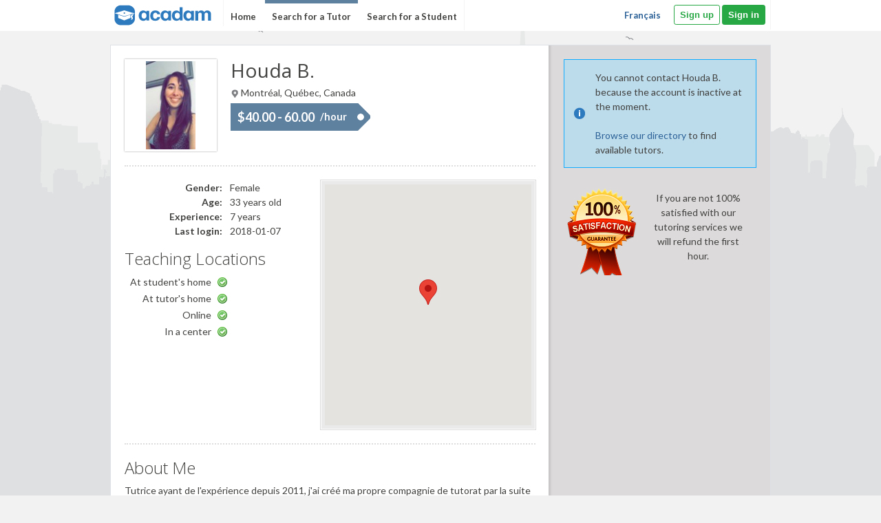

--- FILE ---
content_type: text/html; charset=UTF-8
request_url: https://www.acadam.com/eng/18434/montr%C3%A9al-tutor-in-add-adhd-dysgraphia-and-dyscalculia
body_size: 17828
content:
<!DOCTYPE HTML>
<!--
  @copyright 2010-2020, Acadam.com inc.
   see terms of use at http://www.acadam.com/eng/site/terms
   voir conditions d'utilisation http://www.acadam.com/fra/site/terms
 -->

<html lang="en">
<head>
	<title>ADD / ADHD, Dysgraphia and Dyscalculia Tutor in Montréal Tutoring - Houda B.</title>
	<meta http-equiv="content-type" content="text/html;charset=UTF-8" />
	<meta name="description" content="Houda offers their tutoring services in Montréal - Tutrice ayant de l'expérience depuis 2011, j'ai créé ma propre compagnie de tutorat par la suite et j'ai développé une passion pour le..."/>
	<meta name="keywords" content="Montréal,tutor,ADD / ADHD, Dysgraphia, Dyscalculia, Speech/Language specialist and Singing,Houda,BSc. en Économie (par cumul),Université de Montréal,BSc. en Économie (par cumul),Université de Montréal"/>
	<meta name="google-site-verification" content="3q75iZ5plYNMOe2mHItA8xaKGiiCEJvHpVZ1Xl1885U"/>
	<link rel="canonical" href="https://www.acadam.com/eng/18434/montréal-tutor-in-add-adhd-dysgraphia-and-dyscalculia" />
	<link rel="alternate" hreflang="fr" href="https://www.acadam.com/fra/houdabarraoui"/>
	<link rel="alternate" hreflang="en" href="https://www.acadam.com/eng/houdabarraoui"/>

	<link rel="shortcut icon" type="image/x-icon" href="/acadam.ico" />
	<link rel="stylesheet" type="text/css" href="https://fonts.googleapis.com/css?family=Open+Sans:400,300,700,600,400italic|Architects+Daughter|Salsa|Lobster+Two:400,400italic,700,700italic|Lato:400,400italic,700,700italic,900,900italic">
	<link rel="stylesheet" type="text/css" href="/css/tipsy.css" />
	<link rel="stylesheet" type="text/css" href="/css/uniform.default.css" />
	<link rel="stylesheet" type="text/css" href="/css/jquery/redmond/jquery-ui-1.8.13.custom.css" />
	<link rel="stylesheet" type="text/css" href="/css/jquery/jquery.autocomplete.css" />
	<link rel="stylesheet" type="text/css" href="/css/jquery/jquery.rating.css" />
	

	<!--[if IE 8]><link rel="stylesheet" href="/css/ie8.css" type="text/css" /><![endif]-->
	<!--[if IE 9]><link rel="stylesheet" href="/css/ie9.css" type="text/css" /><![endif]-->
	
	<script type="text/javascript">
		if (!window.console) window.console = { log : function() {} };
	</script>

	<link rel="stylesheet" type="text/css" href="/css/bootstrap.min.css" />
	<link rel="stylesheet" type="text/css" href="/css/1638995170/global2.css" />
	<link rel="stylesheet" type="text/css" href="/css/1599758622/header.css" />
	<link rel="stylesheet" type="text/css" href="/css/1599758623/sprites.css" />
	<link rel="stylesheet" type="text/css" href="/css/1599758623/jquery/jquery.bubbletip-2.0.css" />
	<link rel="stylesheet" type="text/css" href="/css/1599758622/partials/review.css" />
	<link rel="stylesheet" type="text/css" href="/css/1599758622/partials/stars.css" />
	<link rel="stylesheet" type="text/css" href="/css/1599758622/partials/alerts.css" />
	<link rel="stylesheet" type="text/css" href="/css/1599758622/user/profile.css" />
	<link rel="stylesheet" type="text/css" href="/css/1599758622/partials/contact_tutor.css" />
	<link rel="stylesheet" type="text/css" href="/css/1599758622/dialogs/terms_and_conditions.css" />
	<link rel="stylesheet" type="text/css" href="/css/1599758622/partials/subjects_listing.css" />
	<link rel="stylesheet" type="text/css" href="/css/1599758623/footer.css" />
	
	<!-- google plus  -->
	<!--script type="text/javascript" src="https://apis.google.com/js/plusone.js"></script-->
	<!-- autoloaded js -->
	
	
<!-- Google Tag Manager -->

<script>(function(w,d,s,l,i){w[l]=w[l]||[];w[l].push({'gtm.start':
new Date().getTime(),event:'gtm.js'});var f=d.getElementsByTagName(s)[0],
j=d.createElement(s),dl=l!='dataLayer'?'&l='+l:'';j.async=true;j.src=
'https://www.googletagmanager.com/gtm.js?id='+i+dl;f.parentNode.insertBefore(j,f);
})(window,document,'script','dataLayer','GTM-N4N72WW');</script>

<!-- End Google Tag Manager -->

<!-- Global site tag (gtag.js) - Google Analytics -->

<script async src="https://www.googletagmanager.com/gtag/js?id=UA-17776777-1"></script>
<script>
  window.dataLayer = window.dataLayer || [];
  function gtag(){dataLayer.push(arguments);}
  gtag('js', new Date());
  gtag('config', 'UA-17776777-1');
</script>


	
	<script type="text/javascript" src="/js/1592799256/language/english.js"></script>
	<script type="text/javascript" src="/js/1464974520/global/00-jquery-1.7.2.min.js"></script>
	<script type="text/javascript" src="/js/1591726211/global/00-jquery-3.4.1.min.js"></script>
	<script type="text/javascript" src="/js/1591726224/global/00-jquery-upgrade-patch.js"></script>
	<script type="text/javascript" src="/js/1464974520/global/01-jquery-ui-1.8.13.custom.min.js"></script>
	<script type="text/javascript" src="/js/1591726297/global/01-popper.min.js"></script>
	<script type="text/javascript" src="/js/1591726267/global/02-bootstrap.min.js"></script>
	<script type="text/javascript" src="/js/1464974520/global/02-jquery.tools.min.js"></script>
	<script type="text/javascript" src="/js/1464974520/global/03-jquery.validate.mod.js"></script>
	<script type="text/javascript" src="/js/1464974520/global/03-underscore-min.js"></script>
	<script type="text/javascript" src="/js/1592795961/global/04-jquery.advancedforms.js"></script>
	<script type="text/javascript" src="/js/1464974520/global/05-jquery.tipsy.js"></script>
	<script type="text/javascript" src="/js/1582988092/global/06-jquery.uniform.mod.js"></script>
	<script type="text/javascript" src="/js/1582988106/global/07-jquery.corner.js"></script>
	<script type="text/javascript" src="/js/1464974520/global/08-jquery.cookie.js"></script>
	<script type="text/javascript" src="/js/1464974520/global/09-jquery.metadata.js"></script>
	<script type="text/javascript" src="/js/1591816343/global/10-jquery.rating.js"></script>
	<script type="text/javascript" src="/js/1464974520/global/11-jquery.autocomplete.mod.js"></script>
	<script type="text/javascript" src="/js/1464974520/global/12-slimScroll.min.js"></script>
	<script type="text/javascript" src="/js/1464974520/global/13-acadam.js"></script>
	<script type="text/javascript" src="/js/1591819719/global/14-global.js"></script>
	<script type="text/javascript" src="/js/1591859869/jquery/bubbletip/jquery.bubbletip-2.0.js"></script>
	<script type="text/javascript" src="/js/1464974518/jquery/jquery.focus-tooltip-1.0.js"></script>
	<script type="text/javascript" src="/js/1464974522/buttons.js"></script>
	<script type="text/javascript" src="/js/1464974517/jquery/jquery.elastic.source.js"></script>
	<script type="text/javascript" src="/js/1591726700/jquery/jquery.reveal.js"></script>
	<script type="text/javascript" src="//maps.googleapis.com/maps/api/js?key=AIzaSyBiaS-N61QNPqD3vs6mW2D_XHIS-TvaFJo "></script>
	<script type="text/javascript" src="/js/1464974518/jquery/jquery.googlemap.js"></script>
	<script type="text/javascript" src="/js/1591816136/partials/review.js"></script>
	<script type="text/javascript" src="/js/1464974516/user/profile.js"></script>
	<script type="text/javascript" src="/js/1631622731/partials/contact_tutor.js"></script>

</head>
<body class="english">

<!-- Google Tag Manager (noscript) -->
<noscript><iframe src="https://www.googletagmanager.com/ns.html?id=GTM-N4N72WW"
height="0" width="0" style="display:none;visibility:hidden"></iframe></noscript>
<!-- End Google Tag Manager (noscript) -->

	<!-- required :: facebook connect -->
	<script type="text/javascript">
		window.fbAsyncInit = function() {
			FB.init({
				appId      : '284673701569691', // App ID
				//channelURL : '//WWW.YOUR_DOMAIN.COM/channel.html', // Channel File
				status     : true, // check login status
				cookie     : true, // enable cookies to allow the server to access the session
				oauth      : true, // enable OAuth 2.0
				xfbml      : true  // parse XFBML
			});
			
			FB.Event.subscribe('edge.create', function (url, widget) {
				$(widget).trigger('fblike', { url: url, widget: widget });
			});
			
			FB.Event.subscribe('edge.remove', function (url, widget) {
				$(widget).trigger('fbunlike', { url: url, widget: widget });
			});
		};
		
		// Load the SDK Asynchronously
		(function(d){
			var js, id = 'facebook-jssdk';
			if (d.getElementById(id)) {
				return;
			}
			
			js = d.createElement('script'); js.id = id; js.async = true;
			js.src = "//connect.facebook.net/en_US/all.js";
			d.getElementsByTagName('head')[0].appendChild(js);
		}(document));
	</script>
<!-- ClickTale Top part -->
<script type="text/javascript">

	var WRInitTime=(new Date()).getTime();

</script>
<!-- ClickTale end of Top part -->
<noscript>This website requires JavaScript to function.</noscript>
<a name="top"></a>
<div id="divBackToTop"><a id="linkBackToTop" class="btt hidden" href="#">▲ Back to top</a></div>
<input type="hidden" id="publicParams" value='{"alerts":[],"current_url":"\/18434\/montréal-tutor-in-add-adhd-dysgraphia-and-dyscalculia"}' />




<div id="fb-root"></div>


<div id="wrapper" class="wrapper_external hidden no-submenu">
	<span class="tip-bubble-change-language hidden" style="display: inline-block">
		Acadam est également disponible en français
	</span>

	
<div id="jsDefaultDialog" style="display:none">
	<p></p>
</div>

	
		
	<div id="header">
		<div id="header_container">
			<div class="menu-right not-logged">
				
				
						<div class="language_switcher mr-3"><a href="http://www.acadam.com/fra/18434/montréal-tutor-in-add-adhd-dysgraphia-and-dyscalculia">Français</a></div>
	
				<div class="logon english not-logged">
					<div class="authentication">
	

<a   class="btn btn-sm btn-outline-success"  href="/user/register">Sign up</a>


	
	

<a   class="btn btn-sm btn-success signin"  href="/user/login">Sign in</a>


</div>

				</div>
			</div>
			<div class="menu-left">
				<div class="logo">
					<a href="/" title="Find great local tutors"><img src="/images/menu/header_logo_english.png" alt="Acadam" /></a>				</div>
			</div>

			<div class="menu-left">
					<div class="maintopmenu ">
					<a title="Home" class="" href="/">
						Home
					</a>
						</div>
					<div class="maintopmenu  selected ">
					<a title="Search for a Tutor" class="" href="/search">
						Search for a Tutor
					</a>
						</div>
					<div class="maintopmenu ">
					<a title="Search for a Student" class="" href="/request/listing">
						Search for a Student
					</a>
						</div>
				</div>
		</div>
		
		

<!-- THIS SEGMENT GARBAGE NEED TO BE CLEANED!!!!!!-->
		<div class="clear"></div>
		<div class="alerts"></div>

<script id="template-alert" type="text/template">
<div class="alert">
	<form action="/alert/close/" method="post">
		<input type="hidden" name="scope" value="" />
		<input type="hidden" name="id" value="" />
		<div class="option">
			<img src="/images/sprite/transparent.gif" class="buttonClose sprite close_message" />
			<label class="dont-show-it-again" style="display: none;"><span class="tips">Don't show it again.</span><input type="checkbox" name="closeForever"/></label>
		</div>
		<div class="message"></div>
	</form>
</div>
</script>

	</div>
<div class="questions  ">
			<a class="student" href="/site/studentsfaq">
			<img src="/images/graphics/questions.png" alt="" />
			<span>Help for Students</span>
		</a>
	</div>

<!-- Beginning of Content-->
<div id="middle" class="user profile 18434">




<div id="paypalForm"></div>

<div id="errorsProducts" class="dialog_errors" style="display:none"></div>

<div class="content-container gray-side">
	<input type="hidden" id="userId" value="18434" />

<!--START OF Contact Tutor RIGHT BOX-->
	<div class="side">
		<div class="side-content">
			


<div class="partials contact_tutor">
	
	
	
		<!--<div class="bubble" style="font-size: 18px; margin-bottom: 20px;">
			<h2>TEMP_CALL_CENTER_TUTOR_PROFILE_TITLE_WHEN_CALL_CENTER_OFF</h2>
			<p>TEMP_CALL_CENTER_DESCRIPTION_WHEN_CALL_CENTER_OFF</p>
		</div>
		<form method="post" action="/request/create_temp_call_center" autocomplete="off" enctype="multipart/form-data">
			<input name="tutor_id" type="hidden" value="18434" />
			<ul class="item_list">
				<li>
					<label for="firstname" class="mandatory" style="text-align: left; width: 95%;">TEMP_CALL_CENTER_NAME</label>
					<span>
						<input type="text" name="name" value="" style="text-align: left; width: 95%;"/>
					</span>
				</li>
				<li>
					<label class="mandatory" for="email" style="text-align: left; width: 95%;">TEMP_CALL_CENTER_EMAIL</label>
					<span>
						<input type="text" name="email" value="" style="text-align: left; width: 95%;"/>
					</span>
				</li>
				<li>
					<label class="mandatory" for="phone" style="text-align: left; width: 95%;">TEMP_CALL_CENTER_PHONE</label>
					<span>
						<input type="text" name="phone" value="" style="text-align: left; width: 95%;"/>
					</span>
				</li>
				<li>
					<label class="mandatory" for="best_time_to_call" style="text-align: left; width: 95%;">TEMP_CALL_CENTER_BEST_TIME_TO_CALL</label>
					<span>
						<input type="text" name="best_time_to_call" value="" style="text-align: left; width: 95%;"/>
					</span>
				</li>
			</ul>
			
			<div class="item">
				<div class="tc-button ggreen full">
	<button type="submit" id="buttonSubmitRequest" >
				<span>TEMP_CALL_CENTER_CREATE_SUBMIT</span>
	</button>
</div>

			</div>
		</form>-->

	
	<div >

	
<link rel="stylesheet/less" type="text/css" href="/less/dialogs/terms_and_conditions.less" />

<div id="dialogs">
	<div class="termsAndConditions" title="Acadam.com: Terms of Use">
		
		<h4 class="subtitle">Last Updated: March 18<sup>th</sup>, 2012</h4>
		
		<p>This Agreement contains all of the terms and conditions between Acadam inc. ("Acadam.com") and you ("Tutor/Students and/or any other user") and governs the use of the service offered at Acadam.com Website and through any Acadam.com mobile application (collectively, the "Site"). Please read this Agreement before using the Site. Use of the Site constitutes an agreement with the Terms of Use (this "Agreement"), whether or not you register as a member of Acadam.com ("Member"). If you wish to become a Member and make use of the Acadam.com service (the "Service"), then please read this Agreement. By using this Site, all users do hereby represent, warrant, understand, agree to and accept all terms and conditions contained herein. If you object to anything in this Agreement or the Acadam.com Privacy Policy, do not use the Site or the Service. The Terms of Use are subject to change by Acadam.com at any time, effective upon posting on the Acadam.com Website, and your use of the Site or the Service after such posting will constitute acceptance by you of such changes.</p>
		<br />
		<br />
		
		<ol class="list_terms_privacy">
			<li>
				<p><strong>ACCEPTANCE OF TERMS OF USE AGREEMENT.</strong> This Agreement is an electronic contract that sets out the legally binding terms of your use of the Site and the Service. This Agreement may be modified by Acadam.com from time to time, such modifications to be effective upon posting by Acadam.com on the Site. This Agreement includes the Acadam.com Privacy Policy. By accessing the Site or becoming a Member, you accept this Agreement and agree to the terms, conditions and notices contained or referenced herein. In addition, by accessing the Site or becoming a Member, you consent to have this Agreement provided to you in electronic form.</p>
			</li>
			<li>
				<p><strong>ACADAM.COM IS A VENUE.</strong> The Site is a communications platform for enabling the connection between individuals seeking tutoring services ("Students") and/or individuals or companies providing tutoring services ("Tutors"). Acadam.com does not take part in the interaction between Students and Tutors except to collect payments on the behalf of Students and Tutors for venue services through the Site.</p>
				<p>Users do hereby represent, understand and expressly agree that Acadam.com does not have control over the quality, timing, legality or any other aspect whatsoever of the services actually delivered by the Tutors, nor of the integrity, responsibility or any of the actions whatsoever of the Students. Acadam.com makes no representations about the suitability, reliability, timeliness, and accuracy of the services provided by Tutors or Students through the Site whether in public, private or offline interactions. Acadam.com does not assume any responsibility for the accuracy or reliability of any information provided by Tutors or Students on this Site. Acadam.com does not assume and expressly disclaims any liability that may result from the use of this information. Acadam.com is not responsible for the conduct, whether online or offline, of any user of the Site or Member of the Service. All users including both Students and Tutors do hereby expressly agree not to hold Acadam.com (or Acadam.com's officers, directors, investors, subsidiaries, agents, assignees, representatives, advertisers, marketing partners, licensors, independent contractors, or employees, hereinafter "Affiliates") liable for any instruction, advice or services delivered which originated through the Site and Acadam.com and its Affiliates expressly disclaims any liability whatsoever for any damage, suits, claims, and/or controversies that have arisen or may arise, whether known or unknown therefrom.</p>
			</li>
			<li>
				<p><strong>ELIGIBILITY.</strong> Our services are available only to individuals and companies that can form legally binding contracts under applicable law.</p>
				<p>By requesting to use, registering to use and/or using the Site, you represent and warrant that you have the right, authority and capacity to enter into this Agreement and you commit to abide by all of the terms and conditions hereof. In addition, you represent and warrant that you and each member of your household (a) have never been the subject of a complaint, restraining order or any other legal action involving, arrested for, charged with, or convicted of any felony, any criminal offense involving violence, abuse, neglect, fraud or larceny, or any offense that involves endangering the safety of others, and (b) have not been and are not currently required to register as a sex offender with any government entity.</p>
				<p>You hereby authorize Acadam.com to verify your representations and warranties herein, and you acknowledge that Acadam.com reserves the right, but not the obligation, to verify such representations and warranties, which may include, without limitation, conducting criminal background checks and using other available public records, and to take action it deems appropriate in its sole discretion, including but not limited to terminating your membership, should it determine, in its sole opinion, that you have violated any representation or warranty or any other provision of these Terms of Use.</p>
				<p>NOTWITHSTANDING THE FOREGOING, Acadam.COM DISCLAIMS ANY LIABILITY WHATSOEVER FOR ANY MISSTATEMENTS AND/OR MISREPRESENTATIONS MADE BY ANY USERS OF THE SITE. USERS DO HEREBY REPRESENT, UNDERSTAND AND AGREE TO HOLD Acadam.COM HARMLESS FOR ANY MISSTATEMENTS AND/OR MISREPRESENTATIONS MADE BY ANY USERS OF THIS SITE.</p>
			</li>
			<li>
				<p><strong>RELEASE.</strong> Students may seek the services of a Tutor through the use of the Site and Tutors may submit proposals to Students regarding their services. In the event that a Student and a Tutor agree on the provision of services such agreement is solely between the Student and the Tutor; Acadam.com is not a party to any such agreement. Any issues concerning the services received by the Student or payment due to the Tutor must be resolved directly by the Student and the Tutor. Acadam.com will not be held responsible and expressly disclaims any liability whatsoever for any claims, demands or damages direct or indirect of every kind and nature, known and unknown, suspected and unsuspected, disclosed and undisclosed, arising out of or in any way connected with such issues. By using this Site, you do hereby represent, understand, and expressly agree to hold Acadam.com harmless for any claim or controversy that may arise from any disputes between you and any other user(s) of the Site. Acadam.com will use its reasonable efforts to monitor Tutor and Student profiles, actions, comments, and general usage of the Site and suspend privileges to any Student or Tutor not adhering to the policies of the Site. You agree to take reasonable precautions in all interactions with other users of the Site, particularly if you decide to meet offline or in person. By using this Site, you do hereby agree to report any alleged improprieties of any users therein to Acadam.com immediately by notifying Acadam.com of the same via electronic correspondence.</p>
			</li>
			<li>
				<p><strong>EXCLUSIVE USE.</strong> Your account is for your sole, personal use, you may not authorize others to use your account, and you may not assign or otherwise transfer your account to any other person or entity.</p>
			</li>
			<li>
				<p><strong>INFORMATION PROVIDED BY USERS.</strong> You are responsible for providing accurate, current and complete information in connection with your registration for use of the Site. Acadam.com is not responsible for any claims relating to any inaccurate, untimely or incomplete information provided by users of the Site.</p>
				<p>You are solely responsible for any content, messages, photos, reviews or profiles (collectively, "Content") that you publish or display (hereinafter, "post") on the Site, or transmit to other users of the Site. You will not post on the Site, or transmit to other users, any defamatory, inaccurate, abusive, obscene, profane, offensive, sexually oriented, threatening, harassing, racially offensive, or illegal material, or any material that infringes or violates another party's rights (including, but not limited to, intellectual property rights, and rights of privacy and publicity). You will not provide inaccurate, misleading or false information to Acadam.com or to any other user of the Site.</p>
				<p>You understand and agree that Acadam.com may review and delete any Content, in each case in whole or in part, that in the sole judgment of Acadam.com violates this Agreement or which might be offensive, illegal, or that might violate the rights, harm, or threaten the safety of users of the Site.</p>
				<p>By posting Content to any public or member area of the Site you automatically grant, and you represent and warrant that you have the right to grant, to Acadam.com, its Affiliates, licensees and successors, an irrevocable, perpetual, non-exclusive, fully paid, worldwide license to use, copy, perform, display, reproduce, adapt, modify and distribute such information and content and to prepare derivative works of, or incorporate into other works, such information and content, and to grant and authorize sublicenses of the foregoing. You further represent and warrant that public posting and use of your Content by Acadam.com will not infringe or violate the rights of any third party.</p>
				<p>Your use of the Service, including but not limited to the Content you post on the Service, must be in accordance with any and all applicable laws and regulations.</p>
				<p>Opinions, advice, statements, offers, or other information or content made available on the Site or through the Service, but not directly by Acadam.com, are those of their respective authors. Such authors are solely responsible for such content. Acadam.com does not: (i) guarantee the accuracy, completeness, or usefulness of any information on the Site or available through the Service, or (ii) adopt, endorse or accept responsibility for the accuracy or reliability of any opinion, advice, or statement made by any party that appears on the Site or through the Service. Under no circumstances will Acadam.com or its Affiliates be responsible for any loss or damage resulting from: a) your reliance on information or other content posted on the Site or transmitted to or by any user of the Site or Service; or b) reviews or comments made about you on the Site by other users.</p>
			</li>
			<li>
				<p><strong>PRIVACY.</strong> Acadam.com will only use the information you provide on the Site in accordance with our Privacy Policy. For more information, see our full Privacy Policy.</p>
			</li>
			<li>
				<p><strong>LINKS TO EXTERNAL SITES.</strong> Links from the Site to external sites (including external sites that are framed by Acadam.com) or inclusion of advertisements do not constitute an endorsement by Acadam.com of such sites or the content, products, advertising and other materials presented on such sites or of the products and services that are the subject of such advertisements, but are for users' reference and convenience. Users access them at their own risk. It is the responsibility of the user to evaluate the content and usefulness of the information obtained from other sites. Acadam.com does not control such sites, and is not responsible for their content. Just because Acadam.com has hyperlinks to such sites does not mean that Acadam.com endorses any of the material on such sites, or has any association with their operators. Users further acknowledge that use of any site controlled, owned or operated by third parties is governed by the terms and conditions of use for those sites, and not by Acadam.com's Terms of Use and Privacy Policy. Acadam.com expressly disclaims any liability derived from the use and/or viewing of links that may appear on this Site. All users hereby agree to hold Acadam.com harmless from any liability that may result from the use of links that may appear on the Site.</p>
			</li>
			<li>
				<p><strong>PROHIBITED USE.</strong> The Site and related services may not be used by any person or organization to recruit, solicit, or contact in any form Students or Tutors for employment or contracting for a business not affiliated with Acadam.com without express written permission from Acadam.com. Should Acadam.com find that you violated the terms of this paragraph or any terms stated herein, Acadam.com reserves the right, at its sole discretion, to immediately terminate your use of the Site and/or assess a CAD$10,000 daily penalty fee for scraping, either in a manual or automatic manner, Tutor or Student information, including but not limited to, names, addresses, phone numbers, or email addresses, copying copyrighted text, or otherwise mis-using or mis-appropriating site content, including but not limited to, use on a "mirrored", competitive, or third party site.</p>
				<p>Although Acadam.com cannot monitor the conduct of its users off the Site, it is also a violation of these Terms of Use to use any information obtained from the Site or the Service in order to harass, abuse, or harm another person, or in order to contact, advertise to, solicit, or sell to any user without their prior explicit consent. In order to protect our users from such activity, we reserve the right to take appropriate actions, including but not limited to restricting the number of emails which a user may send to other users in any 24-hour period to a number which we deem appropriate in our sole discretion.</p>
				<p>In order to protect the integrity of the Site and the Service, Acadam.com reserves the right at any time in its sole discretion to block users from certain IP addresses from accessing the Site.</p>
				<p>Acadam.com reserves the right, in its sole discretion, to terminate your access to all or part of the Acadam.com Site, to remove your profile and/or any content posted by or about you, from the Site, and/or to terminate your membership in Acadam.com, for any reason or no reason, with or without notice. Following any termination of any member's use of the Site, Acadam.com reserves the right to send a notice thereof to other members which whom you have corresponded.</p>
			</li>
			<li>
				<p><strong>TERMS OF TRANSACTING BUSINESS</strong> You understand and are willing to pay forth all costs associated with transacting tutoring business through Acadam.com. These costs include but are not limited to: (a) hourly rate as listed; (b) travel and transportation fees; and (c) cancellation fees.</p>
			</li>
			<li>
				<p><strong>THIRD PARTY VERIFICATION SERVICE.</strong> Acadam.com may make a third-party verification service available to Students and Tutors. Students and Tutors may use this service to verify information such as, but not limited to, name, address, social security number, and criminal background. Use of a third-party verification service is voluntary. If you decide to use or access information provided by a third-party verification service offered through the Site, you do hereby represent, understand and expressly agree that Acadam.com is a conduit for the third-party verification service and does not have control over or assume any responsibility for the quality, accuracy, or reliability of the information provided by the third-party verification service. In addition, you understand that Acadam.com may review the information provided by the third-party verification service and that Acadam.com retains the right to terminate your Acadam.com membership based on the information.</p>
			</li>
			<li>
				<p><strong>NO WARRANTY.</strong> The information and materials contained in this website, including text, graphics, information, links or other items are provided "as is", "as available". Acadam.COM DOES NOT WARRANT THE ACCURACY, ADEQUACY OR COMPLETENESS OF THIS INFORMATION AND MATERIALS AND EXPRESSLY DISCLAIMS LIABILITY FOR ERRORS OR OMISSIONS IN THIS INFORMATION AND MATERIALS. NO WARRANTY OF ANY KIND, IMPLIED, EXPRESSED OR STATUTORY INCLUDING BUT NOT LIMITED TO THE WARRANTIES OF NON-INFRINGEMENT OF THIRD PARTY RIGHTS, TITLE, MERCHANTABILITY, FITNESS FOR A PARTICULAR PURPOSE AND FREEDOM FROM COMPUTER VIRUS, IS GIVEN IN CONJUNCTION WITH THE INFORMATION AND MATERIALS.</p>
			</li>
			<li>
				<p><strong>DISCLAIMER OF WARRANTY.</strong></p>
				<ol>
					<li>
						<p><u>No Warranties.</u> Acadam.COM PROVIDES THE SERVICES ON AN "AS IS" BASIS AND GRANTS NO WARRANTIES OF ANY KIND, WHETHER EXPRESS, IMPLIED, STATUTORY OR OTHERWISE WITH RESPECT TO THE SERVICES OR THE SITE (INCLUDING ALL INFORMATION CONTAINED THEREIN), INCLUDING ANY IMPLIED WARRANTIES OF MERCHANTABILITY, FITNESS FOR A PARTICULAR PURPOSE OR NON-INFRINGEMENT. Acadam.COM DOES NOT WARRANT THAT YOUR USE OF THE SERVICES WILL BE SECURE, UNINTERRUPTED, ALWAYS AVAILABLE, ERROR-FREE OR WILL MEET YOUR REQUIREMENTS, OR THAT ANY DEFECTS IN THE SERVICES WILL BE CORRECTED. Acadam.COM DISCLAIMS LIABILITY FOR, AND NO WARRANTY IS MADE WITH RESPECT TO, THE CONNECTIVITY AND AVAILABILITY OF THE SERVICES.</p>
						<p>IN ADDITION AND WITHOUT LIMITING THE FOREGOING, Acadam.COM MAKES NO REPRESENTATION OR WARRANTIES OF ANY KIND WHETHER EXPRESS OR IMPLIED REGARDING THE SUITABILITY OF ANY MEMBER OF OUR SITE TO PROVIDE SERVICES AS A TUTOR OR TO SECURE THE SERVICES OF A TUTOR, INCLUDING, WITHOUT LIMITATION, PARTICIPANTS IN ANY THIRD PARTY VERIFICATION SERVICE OFFERED ON OUR SITE.</p>
					</li>
					<li>
						<u>Third Party Content.</u> Opinions, advice, statements, offers, or other information or content made available through the Services, but not directly by Acadam.com, are those of their respective authors, and should not necessarily be relied upon. Such authors are solely responsible for such content. Acadam.COM DOES NOT: (i) GUARANTEE THE ACCURACY, COMPLETENESS OR USEFULNESS OF ANY INFORMATION PROVIDED ON THE SITE, OR (ii) ADOPT, ENDORSE OR ACCEPT RESPONSIBILITY FOR THE ACCURACY OR RELIABILITY OF ANY OPINION, ADVICE, OR STATEMENT MADE BY ANY PARTY OTHER THAN Acadam.COM. UNDER NO CIRCUMSTANCES WILL Acadam.COM BE RESPONSIBLE FOR ANY LOSS OR DAMAGE RESULTING FROM ANYONE'S RELIANCE ON INFORMATION OR OTHER CONTENT POSTED ON THE SERVICES, OR TRANSMITTED TO OR BY ANY USERS.
					</li>
				</ol>
			</li>
			<li>
				<p><strong>ASSUMPTION OF RISK.</strong> You assume all risk when using the Services, including but not limited to all of the risks associated with any online or offline interactions with Members of the site. You agree to take all necessary precautions when interacting with others Members of the site.</p>
				<p><strong>Member Disputes</strong> You are solely responsible for your interactions with other Members. Acadam.com.com reserves the right, but has no obligation to monitor disputes between you and other Members.</p>
			</li>
			<li>
				<p><strong>LIMITATION OF LIABILITY.</strong></p>
				
				<ul>
					<li>
						<p><u>Incidental Damages and Aggregate Liability.</u> In no event will Acadam.com be liable for any indirect, special, incidental, or consequential damages, losses or expenses arising out of or relating to the use or inability to use the Site, including without limitation damages related to any information received from the Site, removal of content from the Site, including profile information, any email distributed to any user or any linked web site or use thereof or inability to use by any party, or in connection with any termination of your subscription or ability to access the Site, failure of performance, error, omission, interruption, defect, delay in operation or transmission, computer virus or line or system failure, even if Acadam.com, or representatives thereof, are advised of the possibility of such damages, losses or expenses. UNDER NO CIRCUMSTANCES WILL Acadam.COM'S AGGREGATE LIABILITY, IN ANY FORM OF ACTION WHATSOEVER IN CONNECTION WITH THIS AGREEMENT OR THE USE OF THE SERVICES OR THE SITE, EXCEED THE PRICE PAID BY YOU FOR YOUR ACCOUNT, OR, IF YOU HAVE NOT PAID Acadam.COM FOR THE USE OF ANY SERVICES, THE AMOUNT OF CAD$50.00 OR ITS EQUIVALENT.</p>
					</li>
					<li>
						<p><u>No Liability for non-Acadam.com Actions.</u> TO THE MAXIMUM EXTENT PERMITTED BY APPLICABLE LAW, IN NO EVENT WILL Acadam.COM BE LIABLE FOR ANY DAMAGES WHATSOEVER, WHETHER DIRECT, INDIRECT, GENERAL, SPECIAL, COMPENSATORY, CONSEQUENTIAL, AND/OR INCIDENTAL, ARISING OUT OF OR RELATING TO THE CONDUCT OF YOU OR ANYONE ELSE IN CONNECTION WITH THE USE OF THE SITE, INCLUDING WITHOUT LIMITATION, BODILY INJURY, EMOTIONAL DISTRESS, AND/OR ANY OTHER DAMAGES RESULTING FROM INTERACTIONS WITH OTHER MEMBERS OF THE SITE, WHETHER ONLINE OR OFFLINE. THIS INCLUDES ANY CLAIMS, LOSSES OR DAMAGES ARISING FROM THE CONDUCT OF USERS WHO HAVE REGISTERED UNDER FALSE PRETENSES OR WHO ATTEMPT TO DEFRAUD OR HARM YOU.</p>
					</li>
					<li>
						<p>1.In addition to the preceding paragraphs of this section and other provisions of this Agreement, any advice that may be posted on the Site is for informational purposes only and is not intended to replace or substitute for any professional financial, medical, legal, or other advice. Acadam.com makes no representations or warranties and expressly disclaims any and all liability concerning any treatment, action by, or effect on any person following the information offered or provided within or through the Site. If you have specific concerns or a situation arises in which you require professional or medical advice, you should consult with an appropriately trained and qualified specialist.</p>
					</li>
				</ul>
				
				<p></p>
				<p></p>
			</li>
			<li>
				<p><strong>INDEMNIFICATION.</strong> By agreeing to the terms of this Agreement, users of the Site agree to indemnify, defend and hold harmless Acadam.com and its Affiliates from and against any and all claims, losses, expenses or demands of liability, including attorneys' fees and costs incurred by Acadam.com and its Affiliates in connection with any claim by a third party (including an intellectual property claim) arising out of (i) materials and content you submit, post or transmit through the Site, or (ii) use of the Site by you in violation of these Terms of Use or in violation of any applicable law. Users further agree that they will cooperate as reasonably required in the defense of such claims. Acadam.com and its Affiliates reserve the right, at their own expense, to assume the exclusive defense and control of any matter otherwise subject to indemnification by users, and users shall not, in any event, settle any claim or matter without the written consent of Acadam.com. Users further agree to hold harmless Acadam.com and its Affiliates from any claim arising from a third party's use of information or materials of any kind that users post to the Site.</p>
			</li>
			<li>
				<p><strong>NOTICE AND TAKE DOWN PROCEDURES; COPYRIGHT AGENT.</strong> If you believe any materials accessible on or from Site infringe your copyright, you may request removal of those materials (or access thereto) from this Site by contacting Acadam.com's copyright agent (identified below) and providing the following information:</p>
				
				<ul>
					<li>
						<p>Identification of the copyrighted work that you believe to be infringed. Please describe the work, and where possible include a copy or the location (e.g., URL) of an authorized version of the work.</p>
					</li>
					<li>
						<p>Identification of the material that you believe to be infringing and its location. Please describe the material, and provide us with its URL or any other pertinent information that will allow us to locate the material.</p>
					</li>
					<li>
						<p>Your name, address, telephone number and (if available) e-mail address.</p>
					</li>
					<li>
						<p>A statement that you have a good faith belief that the complained of use of the materials is not authorized by the copyright owner, its agent, or the law.</p>
					</li>
					<li>
						<p>A statement that the information that you have supplied is accurate, and indicating that "under penalty of perjury," you are the copyright owner or are authorized to act on the copyright owner's behalf.</p>
					</li>
					<li>
						<p>A signature or the electronic equivalent from the copyright holder or authorized representative.</p>
					</li>
					<li>
						<p>In an effort to protect the rights of copyright owners, Acadam.com maintains a policy for the termination, in appropriate circumstances, of Members and other users of this Site who are repeat infringers.</p>
					</li>
				</ul>
			</li>
			<li>
				<p><strong>NOTICE OF TRADEMARK RIGHTS.</strong> The service marks and trademarks Acadam.com and the Acadam.com logo are service marks owned by Acadam.com. Any other trademarks, service marks, logos and/or trade names appearing on the Site are the property of their respective owners. Users acknowledge the rights of Acadam.com and the respective third parties in those marks. Users may not copy or use any of these marks, logos or trade names without the prior written permission of the owner as expressly allowed by these Terms of Use.</p>
			</li>
			<li>
				<p><strong>CONTACT INFORMATION.</strong> If you have any questions or need further information as to the Site or Service provided by Acadam.com, or need to notify Acadam.com as to any matters relating to the Site or Service please contact Acadam.com at:</p>
				<p>Legal Department<br />
					Acadam.com, Inc.<br />840 Hodge<br />Montreal, Quebec<br />H4N 2A8<br />CANADA
				</p>
			</li>
		</ol>
	</div>
</div>


<!--INVITE & CREATE BUTTON-->
		<p class="information">You cannot contact Houda B. because the account is inactive at the moment.<br/><br/><a href='/search'>Browse our directory</a> to find available tutors.</p>
	
	</div>

<p class="guarantee100">If you are not 100% satisfied with our tutoring services we will refund the first hour.</p>

</div>

		</div>
	</div>
<!--END OF Contact Tutor RIGHT BOX-->
<!--START OF Contact Tutor LEFT BOX-->
	<div class="content">
		<div class="section-container first">
			<div class="header_picture_container">
				<div class="header_avatar">
					
<img src="/avatars/thumb18434_9663246.jpg" id="user_avatar" class="avatar big" alt="" title="Houda B. is a Montréal, QC tutor" />
				</div>
			</div>
			
			<div class="header_information_second">
				<ul>
					<li><h1 class="not_styled">Houda B.</h1></li>
					<li>
						<img src="/images/graphics/location_icon.png">
						Montréal, Québec, Canada
					</li>
					<li>
						<div class="price-tag">

			$40.00 - 60.00  <span class="by">/hour</span>
	</div>
					</li>
				</ul>
			</div>
			<div class="clear"></div>
		</div>
		
		<div class="section-container second">
			<div class="contain-map">
<div>
	<div id="user_latitude" style="display: none;">45.5121</div>
	<div id="user_longitude" style="display: none;">-73.5594</div>
	<div id="user_distance" style="display: none;">1</div>
	<div id="user_only_online" style="display: none;">1</div>
	<div id="mapDiv"></div>
</div>
</div>
			
			

<ul class="tutor-information">


	<li>
		<strong>Gender:</strong>
		Female
	</li>
	<li>
		<strong>Age:</strong>
		33 years old
	</li>
	<li>
		<strong>Experience:</strong>
		7
		years
	</li>

	<li>
		<strong>Last login:</strong>
		2018-01-07
	</li>
</ul>
			
			
			<h2>Teaching Locations</h2>
			
			<ul class="tutor-information check-list">
				<li class="on">
					At student's home
				</li>
				<li class="on">
					At tutor's home
				</li>
				<li class="on">
					Online
				</li>
				<li class="on">
					In a center
				</li>
			</ul>
			<div class="clear"></div>
		</div>
		
		<div class="section-container about-me">
			<h2>About Me</h2>
			<p>Tutrice ayant de l'expérience depuis 2011, j'ai créé ma propre compagnie de tutorat par la suite et j'ai développé une passion pour le tutorat. Étant élève qui travaille dur, j'arrive à saisir les lacunes de mes élèves et de leur expliquer "à leur manière" quel que soit la difficulté ou la compréhension de l'élève.</p>
		</div>

		<div class="section-container">
			<h2>Subjects</h2>
			
<div id="dialog_errors" class="dialog_errors" style="display:none"></div>

<div class="subject_level">
	<div class="subjectsListing">
		<div class="subjectBigBox">
			<div class="subject_level_name">Learning Disabilities</div><br />
				<div class="subjectSmallBox">
				<span class="subject_name" dbid="1078">
											<a title="Dyscalculia tutors" href="/eng/search/montréal-tutors-in-dyscalculia">Dyscalculia</a>
									</span>
			</div>
				<div class="subjectSmallBox">
				<span class="subject_name" dbid="1079">
											<a title="Dysgraphia tutors" href="/eng/search/montréal-tutors-in-dysgraphia">Dysgraphia</a>
									</span>
			</div>
				<div class="subjectSmallBox">
				<span class="subject_name" dbid="1084">
											<a title="ADD / ADHD tutors" href="/eng/search/montréal-tutors-in-add adhd">ADD / ADHD</a>
									</span>
			</div>
				<div class="subjectSmallBox">
				<span class="subject_name" dbid="1087">
											<a title="Speech/Language specialist tutors" href="/eng/search/montréal-tutors-in-speech language specialist">Speech/Language specialist</a>
									</span>
			</div>
			</div>
	</div>
</div>
<div class="subject_level">
	<div class="subjectsListing">
		<div class="subjectBigBox">
			<div class="subject_level_name">Learning disabilities</div><br />
				<div class="subjectSmallBox">
				<span class="subject_name" dbid="1078">
											<a title="Dyscalculia tutors" href="/eng/search/montréal-tutors-in-dyscalculia">Dyscalculia</a>
									</span>
			</div>
				<div class="subjectSmallBox">
				<span class="subject_name" dbid="1079">
											<a title="Dysgraphia tutors" href="/eng/search/montréal-tutors-in-dysgraphia">Dysgraphia</a>
									</span>
			</div>
				<div class="subjectSmallBox">
				<span class="subject_name" dbid="1084">
											<a title="ADD / ADHD tutors" href="/eng/search/montréal-tutors-in-add adhd">ADD / ADHD</a>
									</span>
			</div>
				<div class="subjectSmallBox">
				<span class="subject_name" dbid="1087">
											<a title="Speech/Language specialist tutors" href="/eng/search/montréal-tutors-in-speech language specialist">Speech/Language specialist</a>
									</span>
			</div>
			</div>
	</div>
</div>
<div class="subject_level">
	<div class="subjectsListing">
		<div class="subjectBigBox">
			<div class="subject_level_name">Music</div><br />
				<div class="subjectSmallBox">
				<span class="subject_name" dbid="1428">
											<a title="Singing tutors" href="/eng/search/montréal-tutors-in-singing">Singing</a>
									</span>
			</div>
			</div>
	</div>
</div>
<div class="subject_level">
	<div class="subjectsListing">
		<div class="subjectBigBox">
			<div class="subject_level_name">Gestion des opérations et de la logistique</div><br />
				<div class="subjectSmallBox">
				<span class="subject_name" dbid="1637">
											<a rel="nofollow" title="Gestion des opérations et de la logistique – introduction tutors" href="/eng/search/montréal-tutors-in-gestion des opérations et de la logistique – introduction">Gestion des opérations et de la logistique – introduction</a>
									</span>
			</div>
				<div class="subjectSmallBox">
				<span class="subject_name" dbid="1639">
											<a rel="nofollow" title="Qualité tutors" href="/eng/search/montréal-tutors-in-qualité">Qualité</a>
									</span>
			</div>
				<div class="subjectSmallBox">
				<span class="subject_name" dbid="1640">
											<a rel="nofollow" title="Logistique tutors" href="/eng/search/montréal-tutors-in-logistique">Logistique</a>
									</span>
			</div>
			</div>
	</div>
</div>
<div class="subject_level">
	<div class="subjectsListing">
		<div class="subjectBigBox">
			<div class="subject_level_name">Technologies de l’information</div><br />
				<div class="subjectSmallBox">
				<span class="subject_name" dbid="1642">
											<a rel="nofollow" title="Technologies de l'information – introduction tutors" href="/eng/search/montréal-tutors-in-technologies de l'information – introduction">Technologies de l'information – introduction</a>
									</span>
			</div>
			</div>
	</div>
</div>
<div class="subject_level">
	<div class="subjectsListing">
		<div class="subjectBigBox">
			<div class="subject_level_name">Marketing</div><br />
				<div class="subjectSmallBox">
				<span class="subject_name" dbid="1648">
											<a rel="nofollow" title="Marketing – introduction tutors" href="/eng/search/montréal-tutors-in-marketing – introduction">Marketing – introduction</a>
									</span>
			</div>
			</div>
	</div>
</div>
<div class="subject_level">
	<div class="subjectsListing">
		<div class="subjectBigBox">
			<div class="subject_level_name">Finance</div><br />
				<div class="subjectSmallBox">
				<span class="subject_name" dbid="1655">
											<a rel="nofollow" title="Finance – introduction tutors" href="/eng/search/montréal-tutors-in-finance – introduction">Finance – introduction</a>
									</span>
			</div>
				<div class="subjectSmallBox">
				<span class="subject_name" dbid="1656">
											<a rel="nofollow" title="Placements tutors" href="/eng/search/montréal-tutors-in-placements">Placements</a>
									</span>
			</div>
				<div class="subjectSmallBox">
				<span class="subject_name" dbid="1657">
											<a rel="nofollow" title="Gestion du patrimoine tutors" href="/eng/search/montréal-tutors-in-gestion du patrimoine">Gestion du patrimoine</a>
									</span>
			</div>
				<div class="subjectSmallBox">
				<span class="subject_name" dbid="1659">
											<a rel="nofollow" title="Finance de marché tutors" href="/eng/search/montréal-tutors-in-finance de marché">Finance de marché</a>
									</span>
			</div>
			</div>
	</div>
</div>
<div class="subject_level">
	<div class="subjectsListing">
		<div class="subjectBigBox">
			<div class="subject_level_name">Management</div><br />
				<div class="subjectSmallBox">
				<span class="subject_name" dbid="1664">
											<a rel="nofollow" title="Management - introduction tutors" href="/eng/search/montréal-tutors-in-management - introduction">Management - introduction</a>
									</span>
			</div>
			</div>
	</div>
</div>
<div class="subject_level">
	<div class="subjectsListing">
		<div class="subjectBigBox">
			<div class="subject_level_name">Méthodes quantitatives de gestion</div><br />
				<div class="subjectSmallBox">
				<span class="subject_name" dbid="1673">
											<a rel="nofollow" title="Méthodes quantitatives – introduction tutors" href="/eng/search/montréal-tutors-in-méthodes quantitatives – introduction">Méthodes quantitatives – introduction</a>
									</span>
			</div>
				<div class="subjectSmallBox">
				<span class="subject_name" dbid="1674">
											<a rel="nofollow" title="Calcul différentiel tutors" href="/eng/search/montréal-tutors-in-calcul différentiel">Calcul différentiel</a>
									</span>
			</div>
				<div class="subjectSmallBox">
				<span class="subject_name" dbid="1675">
											<a rel="nofollow" title="Algèbre vectorielle et linéaire tutors" href="/eng/search/montréal-tutors-in-algèbre vectorielle et linéaire">Algèbre vectorielle et linéaire</a>
									</span>
			</div>
				<div class="subjectSmallBox">
				<span class="subject_name" dbid="1676">
											<a rel="nofollow" title="Calcul intégral tutors" href="/eng/search/montréal-tutors-in-calcul intégral">Calcul intégral</a>
									</span>
			</div>
				<div class="subjectSmallBox">
				<span class="subject_name" dbid="1678">
											<a rel="nofollow" title="Mathématiques linéaires tutors" href="/eng/search/montréal-tutors-in-mathématiques linéaires">Mathématiques linéaires</a>
									</span>
			</div>
				<div class="subjectSmallBox">
				<span class="subject_name" dbid="1679">
											<a rel="nofollow" title="Probabilité tutors" href="/eng/search/montréal-tutors-in-probabilité">Probabilité</a>
									</span>
			</div>
				<div class="subjectSmallBox">
				<span class="subject_name" dbid="1680">
											<a rel="nofollow" title="Statistique tutors" href="/eng/search/montréal-tutors-in-statistique">Statistique</a>
									</span>
			</div>
				<div class="subjectSmallBox">
				<span class="subject_name" dbid="1682">
											<a rel="nofollow" title="Méthodes quantitatives – avancé tutors" href="/eng/search/montréal-tutors-in-méthodes quantitatives – avancé">Méthodes quantitatives – avancé</a>
									</span>
			</div>
			</div>
	</div>
</div>
<div class="subject_level">
	<div class="subjectsListing">
		<div class="subjectBigBox">
			<div class="subject_level_name">Économie appliquée</div><br />
				<div class="subjectSmallBox">
				<span class="subject_name" dbid="1692">
											<a rel="nofollow" title="Microéconomie – introduction tutors" href="/eng/search/montréal-tutors-in-microéconomie – introduction">Microéconomie – introduction</a>
									</span>
			</div>
				<div class="subjectSmallBox">
				<span class="subject_name" dbid="1693">
											<a rel="nofollow" title="Macroéconomie – introduction tutors" href="/eng/search/montréal-tutors-in-macroéconomie – introduction">Macroéconomie – introduction</a>
									</span>
			</div>
				<div class="subjectSmallBox">
				<span class="subject_name" dbid="1694">
											<a rel="nofollow" title="Politiques économiques tutors" href="/eng/search/montréal-tutors-in-politiques économiques">Politiques économiques</a>
									</span>
			</div>
				<div class="subjectSmallBox">
				<span class="subject_name" dbid="1695">
											<a rel="nofollow" title="Économie managériale tutors" href="/eng/search/montréal-tutors-in-Économie managériale">Économie managériale</a>
									</span>
			</div>
				<div class="subjectSmallBox">
				<span class="subject_name" dbid="1696">
											<a rel="nofollow" title="Économétrie tutors" href="/eng/search/montréal-tutors-in-Économétrie">Économétrie</a>
									</span>
			</div>
				<div class="subjectSmallBox">
				<span class="subject_name" dbid="1697">
											<a rel="nofollow" title="Économie – avancé tutors" href="/eng/search/montréal-tutors-in-Économie – avancé">Économie – avancé</a>
									</span>
			</div>
			</div>
	</div>
</div>
<div class="subject_level">
	<div class="subjectsListing">
		<div class="subjectBigBox">
			<div class="subject_level_name">Others</div><br />
				<div class="subjectSmallBox">
				<span class="subject_name" dbid="1698">
											<a rel="nofollow" title="Gestion internationale tutors" href="/eng/search/montréal-tutors-in-gestion internationale">Gestion internationale</a>
									</span>
			</div>
				<div class="subjectSmallBox">
				<span class="subject_name" dbid="9130">
											<a rel="nofollow" title="Excel tutors" href="/eng/search/montréal-tutors-in-excel">Excel</a>
									</span>
			</div>
			</div>
	</div>
</div>
<div class="subject_level">
	<div class="subjectsListing">
		<div class="subjectBigBox">
			<div class="subject_level_name">Language Courses</div><br />
				<div class="subjectSmallBox">
				<span class="subject_name" dbid="1705">
											<a rel="nofollow" title="Espagnol des affaires tutors" href="/eng/search/montréal-tutors-in-espagnol des affaires">Espagnol des affaires</a>
									</span>
			</div>
				<div class="subjectSmallBox">
				<span class="subject_name" dbid="1706">
											<a rel="nofollow" title="Anglais des affaires tutors" href="/eng/search/montréal-tutors-in-anglais des affaires">Anglais des affaires</a>
									</span>
			</div>
				<div class="subjectSmallBox">
				<span class="subject_name" dbid="1707">
											<a rel="nofollow" title="Français des affaires tutors" href="/eng/search/montréal-tutors-in-français des affaires">Français des affaires</a>
									</span>
			</div>
			</div>
	</div>
</div>

		</div>
		<div class="section-container">
			<h2>Experience</h2>
			<p>


			<ul class="listExperience roundedDefault">
				
				<li>
					<span class="years">7 years of experience</span>
				</li>


				<li style="list-style:none;">
					<div>
						<strong>Description:</strong><br />
						<span class="item">-Macroeconomics 1, 2<br />
-Introduction to Microeconomics (basics of effects on the demand and the offer of the change of the interest rate (on the 3 markets)<br />
-Microeconomics 1 (static/dynamic optimization, min/max problem solving)<br />
-Econometrics<br />
-Derivatives <br />
-Space geometry<br />
-Langages (french, english, spanish, arabic)<br />
<br />
https://www.facebook.com/groups/696652263773581/<br />
Founded my own tutoring company.</span>
					</div>
				</li>
				<div class="border_b"></div>
			</ul>
</p>
		</div>
		<div class="section-container">
			<h2>Education</h2>
			

<ul class="listDegrees">
	<li>
		<span class="education_color_font">Degree:</span>
		BSc. en Économie (par cumul) (Still pursuing)
		</li>
	<li style="list-style:none;">
		<span class="education_color_font">Location:</span>
		Université de Montréal (Canada)
	</li>
	<div class="border_b"></div>
</ul>
<ul class="listDegrees">
	<li>
		<span class="education_color_font">Degree:</span>
		BSc. en Économie (par cumul) (Still pursuing)
		</li>
	<li style="list-style:none;">
		<span class="education_color_font">Location:</span>
		Université de Montréal (Canada)
	</li>
	<div class="border_b"></div>
</ul>

		</div>

		<div class="section-container last">
			<a name="reviews"></a>
			<div class="sectionContent">
			<h2>Reviews</h2>
			<div class="item center">
				<div class="tc-button gblue medium">
	<button type="button" id="jstoggleReviews" >
				<span>Write a Review</span>
	</button>
</div>

			</div>
				
<div id="reviewErrors" class="dialog_errors" style="display:none"></div>
				

<div class="comment editable">
	<form method="post" class="formReview " action="/review/add/" >
		<input type="hidden" name="id" value="" />
			<input type="hidden" name="userId" value="18434" />
			<input type="hidden" name="action" value="add" />
		
		<div class="bubbleContainer">
				<!-- START OF THE FIXED TEXT //-->
			<div class="picture">
<img src="/images/graphics/avatars/no_gender.png"  class="avatar small" alt="" title="Avatar" /></div>
			<div class="bubble">
				<div class="userinfo">
					<div class="top_bubble">
					</div>
					
					<!-- STARS RATING //-->
					<div class="review_star_rating">
						<div class="review_title_right" >
							<span>Your Rating : </span>
						</div>
						<div>
							<!--<img src="/images/icons/review/fake_stars.png">-->
							
<div class="stars_box editable">
	<input name="star" type="radio" class="star" value="1" title="To avoid"/>
	<input name="star" type="radio" class="star" value="2" title="Weak"/>
	<input name="star" type="radio" class="star" value="3" title="Average"/>
	<input name="star" type="radio" class="star" value="4" title="Very good"/>
	<input name="star" type="radio" class="star" value="5" title="Excellent"/>
</div>

<span id="jsRatingHoverText" class="stars_hover_text"></span>


							<label class="error" for="star"></label>
						</div>
					</div>
						
				</div>
				<!-- END OF THE FIXED TEXT //-->

					<!-- START OF EDITABLE INPUT FIELDS //-->
				<!-- EDITABLE COMMENT //-->
				<div class="review_textarea"  >
					<div class="review_title_right">
						<span>Message:</span>
					</div>
					<div class="review_textarea_input">
						<textarea class="commentEditable" id="comment" name="comment"></textarea>
						<label class="error" for="comment"></label>
					</div>
				</div>
					<!-- EDITABLE RELATION WITH TUTOR //-->
				<div class="review_relation" >
					<div class="review_title_right">
						<span>Relation with the tutor:</span>
					</div>
					<div class="review_relation_select">
						<select name="relation">
							<option value="">Choose : </option>
							<option value="student" >Student</option>
							<option value="colleague" >Colleague</option>
							<option value="friend" >Friend</option>
							<option value="family" >Family member</option>
							<option value="other" >Other</option>
						</select>
						<label class="error" for="relation"></label>
					</div>
				</div>
			
				<!-- EDITABLE FIRSTNAME, LASTNAME AND EMAIL //-->
					<div class="review_nonaccount_information">
					<div class="review_title_right">
						<ul class="labels_reviews">
							<li>First Name:</li>
							<li>Last Name:</li>
									<li>Email:</li>
								</ul>
					</div>
					<div class="inputs">
						<input type="text" name="firstname" value=""/><label class="error" for="firstname"></label>
						<input type="text" name="lastname" value=""/><label class="error" for="lastname"></label>
												<input type="text" name="email" value=""/>
						<input type="hidden" name="reviewer" value="natural"/>
										<label class="error" for="email"></label>
							</div>
				</div>
							<div class="review_captcha" >
					<div class="review_title_right">
						<ul class="labels_reviews">
							<li>Captcha:</li>
							<li>Captcha Answer:</li>
						</ul>
					</div>
					<div class="inputs">
						<span><a id="refreshCaptcha" href="#">Refresh the image</a></span>
						<img src="/review/captcha/1768841401" />
						<input type="text" name="captcha" value=""/><label class="error" for="captcha"></label>
					</div>
				</div>
				
				<div class="review_action_button">
					<div class="tc-button ggreen buttonPostComment post_comment">
	<button type="button"  >
				<span>Save</span>
	</button>
</div>

				</div>
				<!-- END OF EDITABLE INPUT FRIELDS //-->
			</div>
		</div>
	</form>
</div>







			</div>
		</div>
	</div>
<!--END OF Contact Tutor LEFT BOX-->
</div>
<!-- Place this render call where appropriate --><!--Google plus script-->
<script type="text/javascript">
  (function() {
	var po = document.createElement('script'); po.type = 'text/javascript'; po.async = true;
	po.src = 'https://apis.google.com/js/plusone.js';
	var s = document.getElementsByTagName('script')[0]; s.parentNode.insertBefore(po, s);
  })();
</script>
<!-- BEGINNING OF FOOTER FILE -->

		</div><!-- END OF MIDDLE -->
	<div class="push"></div>
</div><!-- END OF WRAPPER -->

<div id="footer" class="hidden">
	<div class="menu-container">
		<ul class="menu">
				<li><a title="Search for a Tutor" href="http://www.acadam.com/search">Search for a Tutor</a></li>
				<li><a title="Search for a Student" href="http://www.acadam.com/request">Search for a Student</a></li>
				<li><a title="About Us" href="http://www.acadam.com/site/about">About Us</a></li>
				<li><a title="FAQ" href="http://www.acadam.com/site/studentsfaq">FAQ</a></li>
				<li><a title="Privacy" href="http://www.acadam.com/site/privacy">Privacy</a></li>
			</ul>
	</div>
<div class="extra-container">
		<div class="extra">
			<div class="country-US cities">
				<h3>Popular Cities</h3>
				<ul>
						<li><a title="New York Tutors" class="styled" href="/search/New%20York-tutors">New York Tutors</a></li>
						<li><a title="Los Angeles Tutors" class="styled" href="/search/Los%20Angeles-tutors">Los Angeles Tutors</a></li>
						<li><a title="Chicago Tutors" class="styled" href="/search/Chicago-tutors">Chicago Tutors</a></li>
						<li><a title="Houston Tutors" class="styled" href="/search/Houston-tutors">Houston Tutors</a></li>
						<li><a title="Boston Tutors" class="styled" href="/search/Boston-tutors">Boston Tutors</a></li>
						<li><a title="San Diego Tutors" class="styled" href="/search/San%20Diego-tutors">San Diego Tutors</a></li>
						<li><a title="Philadelphia Tutors" class="styled" href="/search/Philadelphia-tutors">Philadelphia Tutors</a></li>
						<li><a title="Dallas Tutors" class="styled" href="/search/Dallas-tutors">Dallas Tutors</a></li>
						<li><a title="Phoenix Tutors" class="styled" href="/search/Phoenix-tutors">Phoenix Tutors</a></li>
						<li><a title="San Jose Tutors" class="styled" href="/search/San%20Jose-tutors">San Jose Tutors</a></li>
						<li><a title="San Francisco Tutors" class="styled" href="/search/San%20Francisco-tutors">San Francisco Tutors</a></li>
					</ul>
			</div>
			
			<div class="subjects">
				<h3>Popular Subjects</h3>
				<ul>
						<li><a title="Mathematics Tutors" class="styled" href="/search/tutors-in-Mathematics">Mathematics Tutors</a></li>
						<li><a title="Algebra Tutors" class="styled" href="/search/tutors-in-Algebra">Algebra Tutors</a></li>
						<li><a title="English Tutors" class="styled" href="/search/tutors-in-English">English Tutors</a></li>
						<li><a title="French Tutors" class="styled" href="/search/tutors-in-French">French Tutors</a></li>
						<li><a title="Spanish Tutors" class="styled" href="/search/tutors-in-Spanish">Spanish Tutors</a></li>
						<li><a title="Physics Tutors" class="styled" href="/search/tutors-in-Physics">Physics Tutors</a></li>
						<li><a title="ADD / ADHD Tutors" class="styled" href="/search/tutors-in-ADD%20ADHD">ADD / ADHD Tutors</a></li>
						<li><a title="Chemistry Tutors" class="styled" href="/search/tutors-in-Chemistry">Chemistry Tutors</a></li>
						<li><a title="Biology Tutors" class="styled" href="/search/tutors-in-Biology">Biology Tutors</a></li>
						<li><a title="History Tutors" class="styled" href="/search/tutors-in-History">History Tutors</a></li>
						<li><a title="Geography Tutors" class="styled" href="/search/tutors-in-Geography">Geography Tutors</a></li>
						<li><a title="Finance Tutors" class="styled" href="/search/tutors-in-Finance">Finance Tutors</a></li>
						<li><a title="Guitar Tutors" class="styled" href="/search/tutors-in-Guitar">Guitar Tutors</a></li>
						<li><a title="Accounting Tutors" class="styled" href="/search/tutors-in-Accounting">Accounting Tutors</a></li>
						<li><a title="Law Tutors" class="styled" href="/search/tutors-in-Law">Law Tutors</a></li>
						<li><a title="Economy Tutors" class="styled" href="/search/tutors-in-Economy">Economy Tutors</a></li>
						<li><a title="SAT Tutors" class="styled" href="/search/tutors-in-SAT">SAT Tutors</a></li>
						<li><a title="Arts Tutors" class="styled" href="/search/tutors-in-Arts">Arts Tutors</a></li>
					</ul>
			</div>
			
			<div class="logos">
				<!-- <h3>Follow us</h3> -->
				
				<!-- <a title="Acadam on Facebook" class="facebook" href="https://www.facebook.com/pages/Acadam/223080631076386?sk=info" target="_blank"></a>
				<a title="Acadam on Twitter" class="twitter" title="Follow us" href="https://twitter.com/#!/acadam_com" target="_blank"></a>
				<a title="Acadam on Google Plus" class="google" href="https://plusone.google.com/_/+1/confirm?hl=en&amp;url=http://www.acadam.com/"></a> -->
				
				<div class="phone">
					<h4>Any Questions?</h4>
					<p>1-855-5-ACADAM</p>
				</div>
				
				<!-- <img src="/images/graphics/home/paypal.png" alt="Paypal Logo" />
				<img src="/images/graphics/home/entrust.png" alt="Entrust Logo" /> -->
			</div>
			<div class="clear"></div>
		</div>
	</div>
</div><!-- END OF FOOTER -->

<!-- ClickTale Bottom part -->
<div id="ClickTaleDiv" style="display: none;"></div>
<script type="text/javascript">

//if(document.location.protocol!='https:')
//	[removed](unescape("[removed][removed]"));
</script>
<script type="text/javascript">
if(typeof ClickTale=='function') ClickTale(23826,0.225,"www02");

</script>
<!-- ClickTale end of Bottom part -->
	
<!-- Google Code for Adwords traffic Remarketing List -->

</body>
</html>


--- FILE ---
content_type: text/css
request_url: https://www.acadam.com/css/uniform.default.css
body_size: 1806
content:
/*

Uniform Theme: Uniform Default
Version: 1.5.5
By: Josh Pyles
License: MIT License
---
For use with the Uniform plugin:
http://pixelmatrixdesign.com/uniform/
---
Generated by Uniform Theme Generator:
http://pixelmatrixdesign.com/uniform/themer.html

*/

/* Global Declaration */

div.checker span, 
div.radio span, 
div.uploader, 
div.uploader span.action {
	background-image: url(/images/sprite/sprite.png);
	background-repeat: no-repeat;
}

div.selector, 
div.selector span {
	background-image: url(/images/sprite/sprite-aristo2.png);
	background-repeat: no-repeat;
	cursor:pointer;
}


.selector, 
.radio, 
.checker, 
.uploader, 
.selector *, 
.radio *, 
.checker *, 
.uploader * {
	margin: 0;
	padding: 0;
}

/* SPRITES */

/* Select */

div.selector {
  background-position: -483px -120px;
  line-height: 33px;
  height: 33px;
}

div.selector span {
  background-position: right 0px;
  height: 33px;
  line-height: 33px;
}

div.selector select {
  /* change these to adjust positioning of select element */
	top: 0px;
	left: 0px;
	cursor:pointer;
}
div.selector select option{
	padding: 5px;
	background:#F8F8F9;
}


div.selector:active, 
div.selector.active {
	background-position: -483px -120px;
}

div.selector:active span, 
div.selector.active span {
	background-position: right -240px;
}

div.selector.focus, div.selector.hover, div.selector:hover {
	background-position: -483px -180px;
}

div.selector.focus span, div.selector.hover span, div.selector:hover span {
	background-position: right -60px;
}

div.selector.focus:active,
div.selector.focus.active,
div.selector:hover:active,
div.selector.active:hover {
	background-position: -483px -180px;
}

div.selector.focus:active span,
div.selector:hover:active span,
div.selector.active:hover span,
div.selector.focus.active span {
	background-position: right -60px;
}

div.selector.disabled,
div.selector.disabled:active,
div.selector.disabled.active {
	background-position: -483px -120px;
}

div.selector.disabled span,
div.selector.disabled:active span,
div.selector.disabled.active span {
  background-position: right 0px;
}

/* Checkbox */
div.checker {
	width: 19px;
	height: 19px;
}

div.checker input {
	width: 19px;
	height: 19px;
}

div.checker span {
	background-position: 0px -260px;
	height: 19px;
	width: 19px;
}

div.checker:active span, 
div.checker.active span {
	background-position: -19px -260px;
}

div.checker.focus span,
div.checker:hover span {
	background-position: -38px -260px;
}

div.checker.focus:active span,
div.checker:active:hover span,
div.checker.active:hover span,
div.checker.focus.active span {
	background-position: -57px -260px;
}

div.checker span.checked {
	background-position: -76px -260px;
}

div.checker:active span.checked, 
div.checker.active span.checked {
	background-position: -95px -260px;
}

div.checker.focus span.checked,
div.checker:hover span.checked {
	background-position: -114px -260px;
}

div.checker.focus:active span.checked,
div.checker:hover:active span.checked,
div.checker.active:hover span.checked,
div.checker.active.focus span.checked {
	background-position: -133px -260px;
}

div.checker.disabled span,
div.checker.disabled:active span,
div.checker.disabled.active span {
	background-position: -152px -260px;
}

div.checker.disabled span.checked,
div.checker.disabled:active span.checked,
div.checker.disabled.active span.checked {
	background-position: -171px -260px;
}

/* Radio */
div.radio {
	width: 18px;
	height: 18px;
}

div.radio input {
	width: 18px;
	height: 18px;
}

div.radio span {
	height: 18px;
	width: 18px;
	background-position: 0px -279px;
}

div.radio:active span, 
div.radio.active span {
	background-position: -18px -279px;
}

div.radio.focus span, 
div.radio:hover span {
	background-position: -36px -279px;
}

div.radio.focus:active span,
div.radio:active:hover span,
div.radio.active:hover span,
div.radio.active.focus span {
	background-position: -54px -279px;
}

div.radio span.checked {
	background-position: -72px -279px;
}

div.radio:active span.checked,
div.radio.active span.checked {
	background-position: -90px -279px;
}

div.radio.focus span.checked, div.radio:hover span.checked {
	background-position: -108px -279px;
}

div.radio.focus:active span.checked, 
div.radio:hover:active span.checked,
div.radio.focus.active span.checked,
div.radio.active:hover span.checked {
	background-position: -126px -279px;
}

div.radio.disabled span,
div.radio.disabled:active span,
div.radio.disabled.active span {
	background-position: -144px -279px;
}

div.radio.disabled span.checked,
div.radio.disabled:active span.checked,
div.radio.disabled.active span.checked {
	background-position: -162px -279px;
}

/* Uploader */
div.uploader {
	background-position: 0px -297px;
	height: 28px;
}

div.uploader span.action {
	background-position: right -409px;
	height: 24px;
	line-height: 24px;
}

div.uploader span.filename {
	height: 24px;
	/* change this line to adjust positioning of filename area */
	margin: 2px 0px 2px 2px;
	line-height: 24px;
}

div.uploader.focus,
div.uploader.hover,
div.uploader:hover {
	background-position: 0px -353px;
}

div.uploader.focus span.action,
div.uploader.hover span.action,
div.uploader:hover span.action {
	background-position: right -437px;
}

div.uploader.active span.action,
div.uploader:active span.action {
	background-position: right -465px;
}

div.uploader.focus.active span.action,
div.uploader:focus.active span.action,
div.uploader.focus:active span.action,
div.uploader:focus:active span.action {
	background-position: right -493px;
}

div.uploader.disabled {
	background-position: 0px -325px;
}

div.uploader.disabled span.action {
	background-position: right -381px;
}

/* PRESENTATION */

/* Select */
div.selector {
	/*width: 190px;*/
	font-size: 12px;
}

div.selector select {
	width: 190px;
	font-family: "Helvetica Neue", Helvetica, Arial, sans-serif;
	font-size: 12px;
	border: solid 1px #fff;
}

div.selector span {
	padding: 0px 25px 0px 2px;
	cursor: pointer;
}

div.selector span {
	color: #666;
	width: 158px;
	text-shadow: 0 1px 0 #fff;
}

div.item>div.selector>span {
	color: #666;
	width: 268px;
	text-shadow: 0 1px 0 #fff;
}

div.item>div.selector>select {
	width: 303px;
}

div.item>input {
	width: 290px;
}


div.selector.disabled span {
	color: #bbb;
}

/* Checker */
div.checker {
	/*margin-right: 5px;*/
}

/* Radio */
div.radio {
	margin-right: 10px;
}

/* Uploader */
div.uploader {
	width: 190px;
	cursor: pointer;
	box-sizing: content-box !important;
}

div.uploader span.action {
	width: 85px;
	text-align: center;
	text-shadow: #fff 0px 1px 0px;
	background-color: #fff;
	font-size: 11px;
	font-weight: bold;
	box-sizing: content-box !important;
}

div.uploader span.filename {
	color: #777;
	width: 82px;
	border-right: solid 1px #bbb;
	font-size: 11px;
	box-sizing: content-box !important;
}

div.uploader input {
	width: 190px;
	box-sizing: content-box !important;
}

div.uploader.disabled span.action {
	color: #aaa;
}

div.uploader.disabled span.filename {
	border-color: #ddd;
	color: #aaa;
}

/* CORE FUNCTIONALITY */

.selector select:focus, .radio input:focus, .checker input:focus, uploader input:focus {
	outline: 0;
}

/* Select */
div.selector {
	display: inline-block;
	overflow: hidden;
	padding-left: 10px;
	position: relative;
	vertical-align: middle;
	text-align:left;
	*zoom: 1;
	*display: inline;
}

div.selector span {
	display: block;
	float: left;
	overflow: hidden;
	text-overflow: ellipsis;
	white-space: nowrap;
}

div.selector select {
	position: absolute;
	opacity: 0;
	height: 33px;
	border: none;
	background: none;
}

/* Checker */
div.checker {
	/*float:right;
	clear:both;*/
	display: inline-block;
	*zoom: 1;
	*display: inline;
}

div.checker span {
	display: block;
	/*float: right;*/
}

div.checker input {
	opacity: 0;
	display: inline-block;
	background: none;
}

/* Radio */
div.radio {
	position: relative;
	float: left;
}

div.radio span {
	display: block;
	float: left;
	text-align: center;
}

div.radio input {
	opacity: 0;
	text-align: center;
	display: inline-block;
	background: none;
}

/* Uploader */
div.uploader {
	position: relative;
	float: left;
	overflow: hidden;
}

div.uploader span.action {
	float: left;
	display: inline;
	padding: 2px 0px;
	overflow: hidden;
	cursor: pointer;
}

div.uploader span.filename {
	padding: 0px 10px;
	float: left;
	display: block;
	overflow: hidden;
	text-overflow: ellipsis;
	white-space: nowrap;
}

div.uploader input {
	opacity: 0;
	position: absolute;
	top: 0;
	right: 0;
	bottom: 0;
	float: right;
	height: 25px;
	border: none;
}


--- FILE ---
content_type: text/css
request_url: https://www.acadam.com/css/1599758623/jquery/jquery.bubbletip-2.0.css
body_size: 725
content:
.ui-bubbletip {
  position: absolute;
  z-index: 50;
  border-collapse: collapse;
}
.ui-bubbletip .button-container,
.ui-bubbletip .bt-content {
  background: white;
}
.ui-bubbletip th,
.ui-bubbletip td {
  background: transparent url(/images/jquery.bubbletip-1.0/bubbletip.png) no-repeat scroll 0px 0px;
  height: 40px;
  width: 40px;
}
.ui-bubbletip table td {
  width: auto;
  height: auto;
}
.ui-bubbletip table div {
  background-image: url(/images/jquery.bubbletip-1.0/bubbletip.png);
  height: 40px;
  width: 40px;
}
.ui-bubbletip td.bt-content {
  background-color: #fff;
  vertical-align: middle;
}
.ui-bubbletip td.bt-top {
  background: transparent url(/images/jquery.bubbletip-1.0/bubbletip-T-B.png) repeat-x scroll 0px 0px;
  width: auto;
}
.ui-bubbletip td.bt-top.tip {
  background: none;
}
.ui-bubbletip td.bt-top.tip td {
  background: none;
}
.ui-bubbletip td.bt-topright {
  background-position: -65px 0px;
}
.ui-bubbletip td.bt-left,
.ui-bubbletip td.bt-left-tail {
  background-image: url(/images/jquery.bubbletip-1.0/bubbletip-L-R.png);
  background-repeat: repeat-y;
  height: auto;
}
.ui-bubbletip td.bt-left-tail div.bt-left-tail {
  background-image: url(/images/jquery.bubbletip-1.0/bubbletip-noshadow.png);
  background-position: 0px -33px;
  height: 40px;
  width: 40px;
}
.ui-bubbletip td.bt-right,
.ui-bubbletip td.bt-right-tail {
  background-image: url(/images/jquery.bubbletip-1.0/bubbletip-L-R.png);
  background-repeat: repeat-y;
  background-position: -25px 0px;
  height: auto;
}
.ui-bubbletip td.bt-right-tail div.bt-right-tail {
  background-image: url(/images/jquery.bubbletip-1.0/bubbletip-noshadow.png);
  background-position: -65px -33px;
  height: 40px;
  width: 40px;
}
.ui-bubbletip td.bt-bottomleft {
  background-position: 0px -73px;
}
.ui-bubbletip td.bt-bottom {
  background-image: url(/images/jquery.bubbletip-1.0/bubbletip-T-B.png);
  background-repeat: repeat-x;
  background-position: 0px -33px;
  width: auto;
}
.ui-bubbletip td.bt-bottom.tip {
  background: none;
}
.ui-bubbletip td.bt-bottom.tip td {
  background: none;
}
.ui-bubbletip td.bt-bottomright {
  background-image: url(/images/jquery.bubbletip-1.0/bubbletip.png);
  background-position: -65px -73px;
}
.ui-bubbletip .button-lines td {
  background-image: url(/images/jquery.bubbletip-1.0/bubbletip-L-R-with-buttons.png);
  height: auto;
  padding-top: 10px;
}
.ui-bubbletip .button-lines td.button-container {
  background: #f2f2f2;
  width: auto;
  text-align: center;
}
.ui-bubbletip .button-lines td.button-container .tc-button {
  margin-right: 10px;
}
.ui-bubbletip .button-lines {
  display: none;
}
.ui-bubbletip.with-buttons tr.button-lines {
  display: table-row;
}
.ui-bubbletip.with-buttons td.bt-content {
  padding-bottom: 10px;
}
.ui-bubbletip.with-buttons td.bt-bottomleft {
  background-image: url(/images/jquery.bubbletip-1.0/bubbletip-with-buttons.png);
}
.ui-bubbletip.with-buttons td.bt-bottom {
  background-image: url(/images/jquery.bubbletip-1.0/bubbletip-T-B-with-buttons.png);
}
.ui-bubbletip.with-buttons td.bt-bottom.tip {
  background: none;
}
.ui-bubbletip.with-buttons td.bt-bottom.tip th {
  background-image: url(/images/jquery.bubbletip-1.0/bubbletip-T-B-with-buttons.png);
}
.ui-bubbletip.with-buttons td.bt-bottom.tip table div {
  background-image: url(/images/jquery.bubbletip-1.0/bubbletip-with-buttons.png);
}
.ui-bubbletip.with-buttons td.bt-bottomright {
  background-image: url(/images/jquery.bubbletip-1.0/bubbletip-with-buttons.png);
}
.ui-bubbletip table.bt-top,
.ui-bubbletip table.bt-bottom {
  width: 100%;
}
.ui-bubbletip table.bt-top th,
.ui-bubbletip table.bt-bottom th {
  width: 50%;
  background-image: url(/images/jquery.bubbletip-1.0/bubbletip-T-B.png);
  background-repeat: repeat-x;
}
.ui-bubbletip table.bt-top td div {
  background-position: -33px 0px;
}
.ui-bubbletip table.bt-bottom th {
  background-position: 0px -33px;
}
.ui-bubbletip table.bt-bottom td div {
  background-position: -33px -73px;
}
.ui-bubbletip.closable td.bt-topright {
  background-image: url(/images/jquery.bubbletip-1.0/bubbletip-closable.png);
  background-position: -65px 0px;
  cursor: pointer;
}
.ui-bubbletip.closable td.bt-topright:hover {
  background-image: url(/images/jquery.bubbletip-1.0/bubbletip-closable-hover.png);
  background-position: -65px 0px;
}


--- FILE ---
content_type: text/css
request_url: https://www.acadam.com/css/1599758622/user/profile.css
body_size: 2550
content:
#wrapper {
  background: #dfe0e2 url("/images/backgrounds/only_cities.png") repeat-x scroll 0 0 !important;
}
div.public_container_left {
  border-right: 1px solid #F2F1F1;
  float: left;
  padding: 0 14px 0 0;
  width: 540px;
}
.section-container {
  border-bottom: 2px dotted #DDDDDD;
  margin: 20px 0;
  padding: 0 0 20px;
  width: 100%;
}
.section-container.first {
  margin-top: 0 !important;
}
.section-container.second h3 {
  margin-top: 20px;
}
.section-container.about-me h3 {
  margin-bottom: 10px;
}
.section-container.availabilities h3 {
  position: absolute;
}
.section-container.last {
  border-bottom: none;
}
.section-container .in-section {
  margin: 20px 0;
  padding: 0 0 0 10px;
}
.section-container .in-section ul li {
  list-style: circle inside none;
  margin: 10px 0;
}
.section-container .modify_profile {
  float: right;
  cursor: pointer;
}
.section-container .modify_profile a {
  text-decoration: none;
}
.section-container .userpersonal_info {
  padding: 0 0 0 150px;
  height: 140px;
}
.section-container .userpersonal_info .personal_list li {
  margin: 0 0 8px;
  *display: inline-block !important;
}
.section-container .userpersonal_info .personal_list li h1 {
  margin: 0px;
}
.section-container .userpersonal_info .personal_list li .stars_rating .baseRating {
  width: 121px;
  height: 25px;
  padding: 0;
  background: #ffffff url('/images/icons/stars/star.png') repeat-x 0px 0px;
  position: relative;
}
.section-container .userpersonal_info .personal_list li .stars_rating .baseRating .realRating {
  position: absolute;
  height: 25px;
  padding: 0;
  background: #ffffff url('/images/icons/stars/star.png') repeat-x 0px -24px;
}
.section-container .item_list_profile li {
  line-height: 26px;
}
.section-container .item_list_profile li span {
  margin: 0px;
}
.section-container .item_list_profile li span.detailtitle {
  display: inline-block;
  margin: 0;
  text-align: right;
  width: 135px;
  padding: 0 10px 0 0;
}
.section-container .noInfoSmall {
  color: #676767;
  cursor: pointer;
  font-style: italic;
  padding: 5px 5px 5px 0;
  width: 70%;
  text-decoration: none;
}
.section-container .noInfoSmall:hover {
  background: none repeat scroll 0 0 #D9ECF9;
  color: #3F83C5;
}
.section-container .noInfo {
  color: #676767;
  display: inline-block;
  font-style: italic;
  padding: 10px;
  width: 97%;
  cursor: pointer;
  text-decoration: none;
}
.section-container .noInfo:hover {
  background: none repeat scroll 0 0 #D9ECF9;
  color: #3F83C5;
}
.section-container .header_picture_container {
  float: left;
}
.section-container .header_picture_container .header_avatar {
  box-shadow: 0 0 2px #919191;
  -moz-box-shadow: 0 0 2px #919191;
  -webkit-box-shadow: 0 0 2px #919191;
  border: 3px solid #FFFFFF;
  float: left;
  min-width: 85px;
  min-height: 85px;
}
.section-container .header_information_second {
  float: left;
  margin: 0 0 0 20px;
  width: 73%;
}
.section-container .header_information_second h1 {
  font-size: 2em;
  margin: 0px;
}
.section-container .header_information_second li {
  list-style: none outside none;
  margin: 0 0 5px;
}
.section-container .header_information_second li .stars_rating {
  left: -4px;
  position: relative;
  top: -3px;
}
.section-container .header_information_second li .stars_rating .baseRating {
  width: 121px;
  height: 25px;
  padding: 0;
  background: #ffffff url('/images/icons/stars/star.png') repeat-x 0px 0px;
  position: relative;
}
.section-container .header_information_second li .stars_rating .baseRating .realRating {
  position: absolute;
  height: 25px;
  padding: 0;
  background: #ffffff url('/images/icons/stars/star.png') repeat-x 0px -24px;
}
.section-container .header_information_third {
  float: left;
  margin: 12px 10px 0 0;
  width: 162px;
}
.section-container .header_information_third li {
  list-style: none outside none;
  margin: 0 0 6px;
  text-align: right;
}
.section-container .header_information_third li .bg_check_icon {
  float: left;
}
.section-container .header_information_third li .bg_check_title {
  color: #888888;
  float: left;
  font-size: 13px;
  font-weight: bold;
  padding: 10px 0 5px;
  text-align: center;
  text-shadow: 0 2px 2px #FEFEFE;
  width: 114px;
}
.section-container .header_information_third li h2 p {
  color: #8F8F8F;
  font-weight: normal;
}
.section-container .header_information_third li span {
  float: right;
  font-size: 13px;
  font-weight: bold;
  margin: 5px 0 0 5px;
}
.section-container {
  margin: 10px 0 0;
  width: 100%;
}
.section-container .public_middle_left {
  float: left;
  margin: 0 10px 0 0;
  width: 260px;
}
.section-container .public_middle_left .middle_tutor_information {
  margin: 0 0 20px;
}
.section-container .public_middle_left .middle_tutor_information ul {
  margin: 0 0 0 15px;
}
.section-container .public_middle_left .middle_tutor_information ul li {
  border-bottom: 1px solid #DBDBDB;
  list-style: none outside none;
  margin: 0 0 5px;
  padding-bottom: 5px;
  list-style-image: url("/images/bullet_list.png");
  list-style-type: square;
}
.section-container .public_middle_left .middle_tutor_information ul li span {
  float: right;
}
.section-container .public_middle_left .middle_tutor_information table {
  width: 100%;
}
.section-container .public_middle_left .middle_tutor_information table td {
  border-bottom: 1px solid #DBDBDB;
  height: 25px;
}
.section-container .public_middle_left .middle_tutor_information table td.public_info {
  padding: 0 5px 0 0;
  text-align: right;
}
.section-container .public_middle_left .middle_tutor_where table {
  width: 100%;
}
.section-container .public_middle_left .middle_tutor_where table td {
  height: 25px;
}
.section-container .contain-map {
  background: none repeat scroll 0 0 #EAEAEA;
  border: 1px solid #FFFFFF;
  float: right;
  outline: 1px solid #DADADA;
  padding: 5px;
}
.section-container .contain-map #mapDiv {
  height: 350px;
  width: 300px;
}
.checkmark img {
  background-position: -20px -102px;
  vertical-align: middle;
}
.switch_1 .checkmark img,
.yes .checkmark img,
.standard .checkmark img {
  background-position: -20px -138px;
}
.box_comments,
.box_education,
.box_availabilities,
.box_experience,
.box_subjects,
.box_about {
  width: 100%;
  margin: 20px 0;
  float: left;
}
.send_email {
  text-align: center;
  padding-bottom: 10px;
}
.send_email div.send_email_form {
  display: inline-block;
  margin: 15px 4px;
}
.send_email div.send_email_form .postdisabled {
  display: none;
  color: #067FC9;
}
.send_email div.send_email_form .postdisabled a {
  color: #2A1B0A;
  font-weight: bold;
}
.send_email div.send_email_form img {
  float: left;
  margin: 5px 0;
}
.send_email .request_alert {
  background: none repeat scroll 0 0 #B6FCA7;
  font-size: 11px;
  font-weight: bold;
  padding: 20px;
  margin-left: 10px;
}
.send_email .request_alert.warning {
  background: #F6D86C;
}
.send_email .request_alert.error {
  background: #F19478;
}
div.make_public div.checker span {
  margin: 5px 0 0;
}
div.containers_contact a {
  font-size: 13px;
}
div.containers_contact.resend {
  float: left;
  width: 100%;
}
div.containers_contact.resend .selector {
  margin: 15px 5px;
}
div.containers_contact select.contact_list {
  background: none repeat scroll 0 0 white;
}
div.containers_contact button.contactbuttons {
  width: 90%;
}
div.resend div.selector select {
  width: 250px;
}
div.resend div.selector span {
  width: 219px;
}
div.box_contact_a div.button_message {
  opacity: 0.5;
  float: right;
  height: 80px;
  padding: 5px;
  width: 127px;
  cursor: pointer;
  border-bottom: 1px solid #b5b5b5;
}
div.box_contact_a div.button_message:hover {
  opacity: 0.9;
}
div.box_contact_a div.button_message:active {
  background: #f3f3f3;
}
div.box_contact_a div.button_message.selected {
  background: #f2f2f2;
  opacity: 1;
  -webkit-transition: opacity 1s ease-in;
  -moz-transition: opacity 1s ease-in;
  -o-transition: opacity 1s ease-in;
  transition: opacity 1s ease-in;
  -webkit-transition: background 1.5s ease-in;
  -moz-transition: background 1.5s ease-in;
  -o-transition: background 1.5s ease-in;
  transition: background 1.5s ease-in;
  border-left: 1px solid #b5b5b5;
  border-top: 1px solid #b5b5b5;
  border-right: 1px solid #b5b5b5;
  border-bottom: none;
}
div.box_contact_a div.button_message img {
  margin: 7px;
}
div.box_contact_a div.button_message p {
  font-size: 13px;
  font-weight: normal;
  text-shadow: 0 1px 2px #FFFFFF;
}
div.box_contact_a div.button_message .iconset {
  width: 26px;
  height: 24px;
}
div.box_contact_a div.button_message.resend_message .iconset {
  background-position: -127px -114px;
}
div.box_contact_a div.button_message.resend_message.selected .iconset,
div.box_contact_a div.button_message.resend_message:hover .iconset {
  background-position: -127px -85px;
}
div.box_contact_a div.button_message.new_message .iconset {
  background-position: -169px -111px;
}
div.box_contact_a div.button_message.new_message.selected .iconset,
div.box_contact_a div.button_message.new_message:hover .iconset {
  background-position: -169px -84px;
}
div.box_form {
  float: left;
  padding-bottom: 15px;
  padding-top: 5px;
}
div.box_form.new {
  display: none;
}
div.send_email_form div.fake_textarea.not_editable {
  background: #F1F0F0;
  height: 150px;
  width: 96%;
  border-radius: 5px   ;
  -moz-border-radius: 5px   ;
  -webkit-border-radius: 5px   ;
  border: 1px solid #DAD9D9;
  padding: 3px;
  clear: both;
}
div.send_email_form div.fake_textarea {
  background: #ffffff;
  height: 154px;
  width: 97%;
  border-radius: 5px   ;
  -moz-border-radius: 5px   ;
  -webkit-border-radius: 5px   ;
  border: 1px solid #DAD9D9;
  padding: 3px;
  clear: both;
}
div.send_email_form div.fake_textarea p {
  color: #999999;
  text-align: left;
  margin: 0 0 5px;
}
div.send_email_form textarea {
  border: 0 none;
  height: 130px;
  padding: 0;
  width: 100%;
}
div.send_email_form label {
  margin: 0 0 5px;
}
textarea.contact_textarea {
  height: 150px;
  width: 247px;
}
input.contact_input,
input.subject_input,
input.address_input {
  padding-left: 23px;
  width: 88%;
}
input.contact_input {
  background: url("/images/backgrounds/inputs/enveloppe.png") no-repeat scroll 3px 50% #FFFFFF;
}
input.contact_input:focus {
  background: url("/images/backgrounds/inputs/enveloppe_focus.png") no-repeat scroll 3px 50% #FFFFFF;
}
input.subject_input {
  background: url("/images/backgrounds/inputs/subjects.png") no-repeat scroll 3px 50% #FFFFFF;
}
input.subject_input:focus {
  background: url("/images/backgrounds/inputs/subjects_focus.png") no-repeat scroll 3px 50% #FFFFFF;
}
input.address_input {
  background: url("/images/backgrounds/inputs/home.png") no-repeat scroll 3px 50% #FFFFFF;
}
input.address_input:focus {
  background: url("/images/backgrounds/inputs/home_focus.png") no-repeat scroll 3px 50% #FFFFFF;
}
div.box_contact_a.button {
  padding: 30px 0;
}
div.box_contact_a ul li {
  color: white;
  list-style: none outside none;
  margin: 0 0 5px;
  text-align: right;
  width: 220px;
  font-size: 14px;
}
div.box_contact_a.contact_calling {
  background: none repeat scroll 0 0 #176C0C;
  padding-bottom: 10px;
  padding-top: 20px;
}
div.box_contact_a.contact_calling ul li strong {
  color: #9AE1AC;
}
div.box_contact_a.contact_calling ul li a {
  color: white;
  font-size: 14px;
}
.listExperience {
  line-height: 17px;
  margin: 0 0 0;
  padding: 11px 13px 0;
}
#jstoggleReviews {
  float: right;
  cursor: pointer;
}
div.selector {
  overflow: visible !important;
}
div.selector span {
  width: 246px !important;
}
div.selector select {
  width: 285px !important;
}
div.item.center {
  display: inline-block;
}
.col_1.create_new {
  padding: 10px 0 15px;
  font-weight: bold;
  color: #0088CC;
}
.col_1.create_new a {
  color: #0088CC;
}
.col_1.create_new:hover {
  background-color: #0088CC;
  cursor: pointer;
}
.col_1.create_new:hover a {
  color: #FFFFFF;
}
.col_2 {
  padding: 10px;
  width: 93%;
}
.col_2 span {
  float: right;
}
.col_2 small {
  color: #B5B4B4;
  float: left;
  font-size: 11px;
}
.col_2:hover {
  cursor: pointer;
}
.col_2 p.success {
  margin: 10px 0 0 0;
}
.col_1,
.col_2,
.col_3,
.col_4,
.col_5 {
  display: inline-block;
  padding: 10px;
  width: 94%;
}
.col_1 {
  width: 100%;
}
.img_left {
  width: auto;
  float: left;
  margin: 5px 15px 5px 5px;
}
.divider {
  background-color: #E5E5E5;
  border-bottom: 1px solid #FFFFFF;
  display: inline-block;
  height: 1px;
  margin: 8px 0 0;
  overflow: hidden;
  width: 100%;
}
.create_new_request {
  margin: 30px 0 0 0;
}
.create_new_request .send_email_form {
  margin: 0 0 30px;
  text-align: left;
}
.create_new_request .send_email_form label {
  display: inline-block;
  font-weight: bold;
  margin: 0 0 5px;
}
.button_send_email_form {
  margin: 10px 0;
  padding: 10px;
  width: 260px;
}


--- FILE ---
content_type: text/css
request_url: https://www.acadam.com/css/1599758623/footer.css
body_size: 833
content:
.containerSearch {
  margin-bottom: 20px;
}
.push {
  clear: both !important;
}
#footer {
  display: block;
  clear: both;
}
#footer a {
  text-decoration: none;
}
#footer .menu-container {
  margin-top: 0.2em;
  background-color: #cdd5dd;
  box-shadow: 0 0 25px #d4d9e0;
  z-index: 2;
}
#footer .menu-container .menu {
  width: 900px;
  margin: 0 auto;
  list-style: none outside none;
  height: 3.5em;
}
#footer .menu-container .menu li {
  padding-top: 1em;
  padding-bottom: 1em;
  float: left;
  margin: 0 15px;
}
#footer .menu-container .menu li a {
  text-shadow: 1px 1px 1px #fff;
  color: #12366f;
  font-size: 14px;
  font-weight: bold;
  text-decoration: none;
}
#footer .menu-container .menu li a:hover {
  color: #b70e0e;
}
#footer .extra-container {
  background-color: #dfe3e7;
}
#footer .extra-container .extra {
  margin: 0 auto;
  width: 900px;
  padding: 10px 0;
}
#footer .extra-container .extra .cities,
#footer .extra-container .extra .subjects,
#footer .extra-container .extra .logos {
  border-left: 1px solid #b7c1cd;
  float: left;
  padding-left: 15px;
  width: 279px;
}
#footer .extra-container .extra .cities h3,
#footer .extra-container .extra .subjects h3,
#footer .extra-container .extra .logos h3 {
  font-size: 21px;
  font-weight: normal;
  margin-bottom: 0.2em;
}
#footer .extra-container .extra .cities ul,
#footer .extra-container .extra .subjects ul,
#footer .extra-container .extra .logos ul {
  width: 260px;
  float: left;
  list-style: none outside none;
}
#footer .extra-container .extra .cities ul li,
#footer .extra-container .extra .subjects ul li,
#footer .extra-container .extra .logos ul li {
  float: left;
  width: 126px;
  padding-top: 6px;
  padding-right: 3px;
}
#footer .extra-container .extra .cities ul li a,
#footer .extra-container .extra .subjects ul li a,
#footer .extra-container .extra .logos ul li a {
  color: #434f5b;
  font-weight: bold;
  text-shadow: 1px 1px 1px #fff;
  font-size: 0.8em;
}
#footer .extra-container .extra .cities ul li a:hover,
#footer .extra-container .extra .subjects ul li a:hover,
#footer .extra-container .extra .logos ul li a:hover {
  color: #343a40;
}
#footer .extra-container .extra .cities h3::after,
#footer .extra-container .extra .subjects h3::after {
  content: " ››";
}
#footer .extra-container .extra .cities {
  border-left: none;
  box-shadow: none;
}
#footer .extra-container .extra .cities.country-FR h3 {
  padding-left: 36px;
  background: url("/images/home/france_flag.png") no-repeat scroll 0 0 transparent;
}
#footer .extra-container .extra .cities.country-US h3 {
  padding-left: 36px;
  background: url("/images/home/us_flag.png") no-repeat scroll 0 0 transparent;
}
#footer .extra-container .extra .logos h3 {
  color: #434f5b;
  font-size: 19px;
  font-style: italic;
  font-weight: bold;
  margin: 7px 0 0;
  text-shadow: 1px 1px 1px #FFFFFF;
}
#footer .extra-container .extra .logos .phone {
  clear: both;
  background: url("/images/graphics/home/contact_ico.png") 0 26px no-repeat;
  padding: 20px 0 0 65px;
  margin: 0 0 20px 0;
}
#footer .extra-container .extra .logos .phone h4 {
  font-size: 22px;
  font-weight: bold;
  text-shadow: 1px 1px 1px #fff;
  margin: 0 0 0 18px;
  font-style: italic;
}
#footer .extra-container .extra .logos .phone p {
  font-size: 21px;
  color: #333;
  text-shadow: 1px 1px 1px #fff;
  font-weight: bold;
  letter-spacing: 1px;
}


--- FILE ---
content_type: application/javascript
request_url: https://www.acadam.com/js/1591726700/jquery/jquery.reveal.js
body_size: 1353
content:
/*
 * jQuery Reveal Plugin 1.0
 * www.ZURB.com
 * Copyright 2010, ZURB
 * Free to use under the MIT license.
 * http://www.opensource.org/licenses/mit-license.php
*/

(function($) {
/*---------------------------
 Listener for data-reveal-id attributes
----------------------------*/
	
	$(document).on("click", 'a[data-reveal-id]', function (e) {
		e.preventDefault();
		var modalLocation = $(this).attr('data-reveal-id');
		$('#' + modalLocation).reveal($(this).data());
	});

/*---------------------------
 Extend and Execute
----------------------------*/

	$.fn.reveal = function(options) {
		var defaults = {
			animation: 'fadeAndPop', // fade, fadeAndPop, none
			animationspeed: 300, // how fast animtions are
			closeonbackgroundclick: true, // if you click background will modal close?
			dismissmodalclass: 'close-reveal-modal' // the class of a button or element that will close an open modal
		};
		
		//Extend dem' options
		var options = $.extend({}, defaults, options);
		
		return this.each(function() {
/*---------------------------
 Global Variables
----------------------------*/
			var modal = $(this);
			
			var modalOffset = modal.offset();
			
			var topMeasure = (modalOffset.top ? modalOffset.top : 0),
				topOffset = modal.height() + topMeasure,
				locked = false,
				modalBG = $('.reveal-modal-bg');

/*---------------------------
 Create Modal BG
----------------------------*/
			if (modalBG.length == 0) {
				modalBG = $('<div class="reveal-modal-bg" />').insertAfter(modal);
			}
/*---------------------------
 Open & Close Animations
----------------------------*/
			//Entrance Animations
			modal.bind('reveal:open', function() {
				modalBG.unbind('click.modalEvent');
				$('.' + options.dismissmodalclass).unbind('click.modalEvent');
				if(!locked) {
					lockModal();
					if(options.animation == "fadeAndPop") {
						modal.css({'top': $(document).scrollTop()-topOffset, 'opacity' : 0, 'visibility' : 'visible'});
						modalBG.fadeIn(options.animationspeed/2);
						modal.delay(options.animationspeed/2).animate({
							"top": $(document).scrollTop()+topMeasure + 'px',
							"opacity" : 1
						}, options.animationspeed,unlockModal());
					}
					if(options.animation == "fade") {
						modal.css({'opacity' : 0, 'visibility' : 'visible', 'top': $(document).scrollTop()+topMeasure});
						modalBG.fadeIn(options.animationspeed/2);
						modal.delay(options.animationspeed/2).animate({
							"opacity" : 1
						}, options.animationspeed,unlockModal());
					}
					
					if (options.animation == "none") {
						modal.css({'visibility' : 'visible', 'top':$(document).scrollTop()+topMeasure});
						modalBG.css({"display":"block"});
						unlockModal()
					}
				}
				modal.unbind('reveal:open');
			});
			
			//Closing Animation
			modal.bind('reveal:close', function() {
			  if(!locked) {
					lockModal();
					if(options.animation == "fadeAndPop") {
						modalBG.delay(options.animationspeed).fadeOut(options.animationspeed);
						modal.animate({
							"top":  $(document).scrollTop()-topOffset + 'px',
							"opacity" : 0
						}, options.animationspeed/2, function() {
							modal.css({'top':topMeasure, 'opacity' : 1, 'visibility' : 'hidden'});
							unlockModal();
						});
					}
					
					if(options.animation == "fade") {
						modalBG.delay(options.animationspeed).fadeOut(options.animationspeed);
						modal.animate({
							"opacity" : 0
						}, options.animationspeed, function() {
							modal.css({'opacity' : 1, 'visibility' : 'hidden', 'top' : topMeasure});
							unlockModal();
						});
					}
					
					if(options.animation == "none") {
						modal.css({'visibility' : 'hidden', 'top' : topMeasure});
						modalBG.css({'display' : 'none'});	
					}
				}
				modal.unbind('reveal:close');
			});
/*---------------------------
 Open and add Closing Listeners
----------------------------*/
			//Open Modal Immediately
			modal.trigger('reveal:open');
			
			//Close Modal Listeners
			var closeButton = $('.' + options.dismissmodalclass).bind('click.modalEvent', function () {
				modal.trigger('reveal:close');
			});
			
			if (options.closeonbackgroundclick) {
				modalBG.css({"cursor":"pointer"})
				modalBG.bind('click.modalEvent', function() {
					modal.trigger('reveal:close');
				});
			}
			
			$('body').keyup(function(e) {
				if (e.which === 27) {
					modal.trigger('reveal:close');
				} // 27 is the keycode for the Escape key
			});
			
/*---------------------------
 Animations Locks
----------------------------*/
			function unlockModal() {
				locked = false;
			}
			function lockModal() {
				locked = true;
			}
		});//each call
	}//orbit plugin call
})(jQuery);


--- FILE ---
content_type: application/javascript
request_url: https://www.acadam.com/js/1582988092/global/06-jquery.uniform.mod.js
body_size: 2500
content:
/*

TO DO: Test in all browsers, clean up theme file, prepare documentation, minisite?

Uniform v1.5
Copyright © 2009 Josh Pyles / Pixelmatrix Design LLC
http://pixelmatrixdesign.com

Requires jQuery 1.3 or newer

Much thanks to Thomas Reynolds and Buck Wilson for their help and advice on this

Also, thanks to David Kaneda and Eugene Bond for their contributions to the plugin

License:
MIT License - http://www.opensource.org/licenses/mit-license.php

Usage:

$(function(){	
	$("select, :radio, :checkbox").uniform();
});

You can customize the classes that Uniform uses:

$("select, :radio, :checkbox").uniform({
  selectClass: 'mySelectClass', 
  radioClass: 'myRadioClass', 
  checkboxClass: 'myCheckboxClass', 
  checkedClass: 'myCheckedClass', 
  focusClass: 'myFocusClass'
});

Enjoy!

*/

(function($) {
  $.uniform = {
    options: {
      selectClass:   'selector',
			radioClass: 'radio',
			checkboxClass: 'checker',
			fileClass: 'uploader',
			filenameClass: 'filename',
			fileBtnClass: 'action',
			fileDefaultText: 'No file selected',
			fileBtnText: 'Choose File',
			checkedClass: 'checked',
			focusClass: 'focus',
			disabledClass: 'disabled',
			activeClass: 'active',
			hoverClass: 'hover',
			useID: true,
			idPrefix: 'uniform',
			resetSelector: false
    },
    elements: []
  };

	if($.browser.msie && $.browser.version < 7){
		$.selectOpacity = false;
	}else{
		$.selectOpacity = true;
	}

  $.fn.uniform = function(options) {
    
		options = $.extend($.uniform.options, options);

    var el = this;
    //code for specifying a reset button
    if(options.resetSelector != false){
      $(options.resetSelector).mouseup(function(){
        function resetThis(){
          $.uniform.update(el);
        }
        setTimeout(resetThis, 10);
      });
    }
    
		function doSelect(elem){
			
			var divTag = $('<div />'),
	  			spanTag = $('<span />');
		
			divTag.addClass(options.selectClass);

			if(options.useID){
				divTag.attr("id", options.idPrefix+"-"+elem.attr("id"));
			}
			
			spanTag.html(elem.children(":selected").text());
			
			elem.css('opacity', 0);
			elem.wrap(divTag);
			elem.before(spanTag);
			
			//redefine variables
			divTag = elem.parent("div");
			spanTag = elem.siblings("span");
			
			elem.change(function() {
       	spanTag.text(elem.children(":selected").text());
     	})
     	.focus(function() {
      	divTag.addClass(options.focusClass);
     	})
     	.blur(function() {
      	divTag.removeClass(options.focusClass);
     	})
// 			.mousedown(function() {
// 				divTag.addClass(options.activeClass);
// 			})
// 			.mouseup(function() {
// 				console.log('remove active');
// 				divTag.removeClass(options.activeClass);
// 			})
			.hover(function() {
				divTag.addClass(options.hoverClass);
			}, function() {
				divTag.removeClass(options.hoverClass);
			})
			.keypress(function(){
			  spanTag.text(elem.children(":selected").text());
			});
			
			//handle disabled state
			if($(elem).attr("disabled")){
				//box is checked by default, check our box
				divTag.addClass(options.disabledClass);	
			}
			
			storeElement(elem);
			
		}
		
		function doCheckbox(elem){
			
			var divTag = $('<div />'),
	  			spanTag = $('<span />');
			
			divTag.addClass(options.checkboxClass);
			
			//assign the id of the element
			if(options.useID){
				divTag.attr("id", options.idPrefix+"-"+elem.attr("id"));
			}
			
			//wrap with the proper elements
			$(elem).wrap(divTag);
			$(elem).wrap(spanTag);
			
			//redefine variables
			spanTag = elem.parent();
			divTag = spanTag.parent();

			//hide normal input and add focus classes
			$(elem)
			.css("opacity", 0)
			.focus(function(){
				
				divTag.addClass(options.focusClass);
			})
			.blur(function(){
				
				divTag.removeClass(options.focusClass);
			})
			.click(function(){
				
				if(!$(elem).is(":checked")){	
					//box was just unchecked, uncheck span
					spanTag.removeClass(options.checkedClass);	
				}else{
					//box was just checked, check span.
					spanTag.addClass(options.checkedClass);
				}
			})
			.mousedown(function() {
				divTag.addClass(options.activeClass);
			})
			.mouseup(function() {
				divTag.removeClass(options.activeClass);
			})
			.hover(function() {
				divTag.addClass(options.hoverClass);
			}, function() {
				divTag.removeClass(options.hoverClass);
			});

			//handle defaults
			if($(elem).attr("checked")){
				//box is checked by default, check our box
				spanTag.addClass(options.checkedClass);	
			}
			
			//handle disabled state
			if($(elem).attr("disabled")){
				//box is checked by default, check our box
				divTag.addClass(options.disabledClass);	
			}
			
			storeElement(elem);
			
		}
		
		function doRadio(elem){
			
			var divTag = $('<div />'),
	  			spanTag = $('<span />');
			
			divTag.addClass(options.radioClass);
			
			if(options.useID){
				divTag.attr("id", options.idPrefix+"-"+elem.attr("id"));
			}
			
			//wrap with the proper elements
			$(elem).wrap(divTag);
			$(elem).wrap(spanTag);

			//redefine variables
			spanTag = elem.parent();
			divTag = spanTag.parent();

			//hide normal input and add focus classes
			$(elem)
			.css("opacity", 0)
			.focus(function(){
				divTag.addClass(options.focusClass);
			})
			.blur(function(){
				divTag.removeClass(options.focusClass);
			})
			.click(function(){
				if(!$(elem).is(":checked")){
					//box was just unchecked, uncheck span
					spanTag.removeClass(options.checkedClass);	
				}else{
					//box was just checked, check span
					$("."+options.radioClass + " span."+options.checkedClass + ":has([name='" + $(elem).attr('name') + "'])").removeClass(options.checkedClass);
					spanTag.addClass(options.checkedClass);
				}
			})
			.mousedown(function() {
			  if(!$(elem).is(":disabled")){
			    divTag.addClass(options.activeClass);
			  }
			})
			.mouseup(function() {
				divTag.removeClass(options.activeClass);
			})
			.hover(function() {
				divTag.addClass(options.hoverClass);
			}, function() {
				divTag.removeClass(options.hoverClass);
			});

			//handle defaults
			if($(elem).attr("checked")){
				//box is checked by default, check span
				spanTag.addClass(options.checkedClass);	
			}
			//handle disabled state
			if($(elem).attr("disabled")){
				//box is checked by default, check our box
				divTag.addClass(options.disabledClass);	
			}
			
			storeElement(elem);
			
		}
		
		function doFile(elem){
		  //sanitize input
		  $el = $(elem);
		  
			var divTag = $('<div />'),
	  			filenameTag = $('<span>'+options.fileDefaultText+'</span>'),
	  			btnTag = $('<span>'+options.fileBtnText+'</span>');
			
			divTag.addClass(options.fileClass);
			filenameTag.addClass(options.filenameClass);
			btnTag.addClass(options.fileBtnClass);
			
			if(options.useID){
				divTag.attr("id", options.idPrefix+"-"+$el.attr("id"));
			}
			
			//wrap with the proper elements
			$el.wrap(divTag);
			$el.after(btnTag);
      $el.after(filenameTag);
      
			//redefine variables
			divTag = $el.closest("div");
			filenameTag = $el.siblings("."+options.filenameClass);
			btnTag = $el.siblings("."+options.fileBtnClass);
			
			//set the size
		  if(!$el.attr("size")){
		    var divWidth = divTag.width();
		    //$el.css("width", divWidth);
		    $el.attr("size", divWidth/10);
		  }
		  
		  //actions
		  $el
			.css("opacity", 0)
			.focus(function(){
				divTag.addClass(options.focusClass);
			})
			.blur(function(){
				divTag.removeClass(options.focusClass);
			})
			.change(function(){
			  var filename = $el.val();
			  filename = filename.split("/");
			  filename = filename[(filename.length-1)];
        filenameTag.text($el.val());
			})
			.mousedown(function() {
			  if(!$(elem).is(":disabled")){
			    divTag.addClass(options.activeClass);
			  }
			})
			.mouseup(function() {
				divTag.removeClass(options.activeClass);
			})
			.hover(function() {
				divTag.addClass(options.hoverClass);
			}, function() {
				divTag.removeClass(options.hoverClass);
			});

		  //handle defaults
		  if($el.attr("disabled")){
				//box is checked by default, check our box
				divTag.addClass(options.disabledClass);	
			}
			
			storeElement(elem);
			
		}
		
		function storeElement(elem){
		  //store this element in our global array
		  elem = $(elem).get();
		  if(elem.length > 1){
		    $.each(elem, function(i, val){
		      $.uniform.elements.push(val);
		    });
		  }else{
		    $.uniform.elements.push(elem);
		  }
		}
		
		$.uniform.update = function(elem){
		  if(elem == undefined){
		    elem = $($.uniform.elements);
		  }
		  //sanitize input
		  elem = $(elem);
		  
		  elem.each(function(){
		    //do to each item in the selector
		    //function to reset all classes
        $e = $(this);
			  
  			if($e.is("select")){
  				//element is a select
  				spanTag = $e.siblings("span");
  				divTag = $e.parent("div");
  				
  				divTag.removeClass(options.hoverClass+" "+options.focusClass+" "+options.activeClass);
  				
  				//reset current selected text
  				spanTag.html($e.children(":selected").text());
  				
  				if($e.is(":disabled")){
  					divTag.addClass(options.disabledClass);
  				}else{
  				  divTag.removeClass(options.disabledClass);
  				}

  			}else if($e.is(":checkbox")){
  				//element is a checkbox
  				spanTag = $e.closest("span");
  				divTag = $e.closest("div");
  				
				  divTag.removeClass(options.hoverClass+" "+options.focusClass+" "+options.activeClass);
				  spanTag.removeClass(options.checkedClass);
				  
  				if($e.is(":checked")){
				    spanTag.addClass(options.checkedClass);
  				}
  				if($e.is(":disabled")){
				    divTag.addClass(options.disabledClass);
  				}else{
				    divTag.removeClass(options.disabledClass);
  				}

  			}else if($e.is(":radio")){
  				//element is a radio
  				spanTag = $e.closest("span");
  				divTag = $e.closest("div");
  				
  				divTag.removeClass(options.hoverClass+" "+options.focusClass+" "+options.activeClass);
  				spanTag.removeClass(options.checkedClass);
  				
  				if($e.is(":checked")){
				    spanTag.addClass(options.checkedClass);
  				}
  				
  				if($e.is(":disabled")){
				    divTag.addClass(options.disabledClass);
  				}else{
				    divTag.removeClass(options.disabledClass);
  				}
  			}else if($e.is(":file")){
  			  divTag = $e.parent("div");
  			  filenameTag = $e.siblings(options.filenameClass);
  			  btnTag = $e.siblings(options.fileBtnClass);
  			  
  			  divTag.removeClass(options.hoverClass+" "+options.focusClass+" "+options.activeClass);
  			  
  			  filenameTag.text($e.val());
  			  
  			  if($e.is(":disabled")){
				    divTag.addClass(options.disabledClass);
  				}else{
				    divTag.removeClass(options.disabledClass);
  				}
  			}
		  });
		}
		
		
		
		
    return this.each(function() {
			if($.selectOpacity){
				var elem = $(this);

				if(elem.is("select")){
					//element is a select
					if(elem.attr("multiple") != true){
					  //element is not a multi-select
					  doSelect(elem);
					}
				}else if(elem.is(":checkbox")){
					//element is a checkbox
					doCheckbox(elem);
				}else if(elem.is(":radio")){
					//element is a radio
					doRadio(elem);
				}else if(elem.is(":file")){
				  //element is a file upload
				  doFile(elem);
				}
				
			}
    });
  };
})(jQuery);